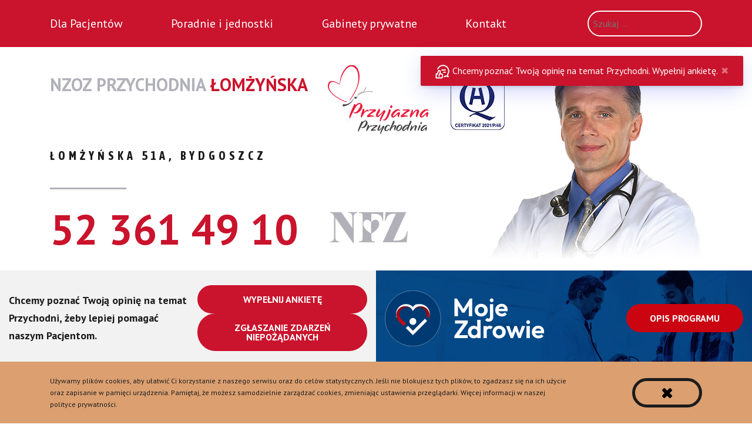

--- FILE ---
content_type: text/html; charset=UTF-8
request_url: https://lomzynska.com.pl/poradnie-i-jednostki/laboratorium/cennik-2-6/
body_size: 6971
content:
<!DOCTYPE html>
<html class="no-js" lang="en" prefix="og: http://ogp.me/ns#">
<head>
  <!-- Global site tag (gtag.js) - Google Analytics -->
  <script async src="https://www.googletagmanager.com/gtag/js?id=UA-3339723-18"></script>
  <script>
    window.dataLayer = window.dataLayer || [];
    function gtag(){dataLayer.push(arguments);}
    gtag('js', new Date());
    gtag('config', 'UA-3339723-18');
  </script>
  <meta charset="UTF-8" />
  <title>
          cennik 2 - NZOZ Przychodnia Łomżyńska w Bydgoszczy
      </title>
  <link rel="stylesheet" property="stylesheet" href="https://lomzynska.com.pl/wp-content/themes/lomzynska2018/dist/styles/main-9f2033d1cc.css" type="text/css">
  <meta name="viewport" content="width=device-width, initial-scale=1">
  <script>document.querySelector('html').classList.remove('no-js');</script>
<link rel="pingback" href="https://lomzynska.com.pl/xmlrpc.php" />
  <meta name='robots' content='index, follow, max-image-preview:large, max-snippet:-1, max-video-preview:-1' />

	<!-- This site is optimized with the Yoast SEO plugin v23.3 - https://yoast.com/wordpress/plugins/seo/ -->
	<title>cennik 2 - NZOZ Przychodnia Łomżyńska w Bydgoszczy</title>
	<link rel="canonical" href="https://lomzynska.com.pl/poradnie-i-jednostki/laboratorium/cennik-2-6/" />
	<meta property="og:locale" content="pl_PL" />
	<meta property="og:type" content="article" />
	<meta property="og:title" content="cennik 2 - NZOZ Przychodnia Łomżyńska w Bydgoszczy" />
	<meta property="og:url" content="https://lomzynska.com.pl/poradnie-i-jednostki/laboratorium/cennik-2-6/" />
	<meta property="og:site_name" content="NZOZ Przychodnia Łomżyńska w Bydgoszczy" />
	<meta property="og:image" content="https://lomzynska.com.pl/poradnie-i-jednostki/laboratorium/cennik-2-6" />
	<meta property="og:image:width" content="1700" />
	<meta property="og:image:height" content="2338" />
	<meta property="og:image:type" content="image/jpeg" />
	<meta name="twitter:card" content="summary_large_image" />
	<script type="application/ld+json" class="yoast-schema-graph">{"@context":"https://schema.org","@graph":[{"@type":"WebPage","@id":"https://lomzynska.com.pl/poradnie-i-jednostki/laboratorium/cennik-2-6/","url":"https://lomzynska.com.pl/poradnie-i-jednostki/laboratorium/cennik-2-6/","name":"cennik 2 - NZOZ Przychodnia Łomżyńska w Bydgoszczy","isPartOf":{"@id":"https://lomzynska.com.pl/#website"},"primaryImageOfPage":{"@id":"https://lomzynska.com.pl/poradnie-i-jednostki/laboratorium/cennik-2-6/#primaryimage"},"image":{"@id":"https://lomzynska.com.pl/poradnie-i-jednostki/laboratorium/cennik-2-6/#primaryimage"},"thumbnailUrl":"https://lomzynska.com.pl/wp-content/uploads/cennik-24.jpg","datePublished":"2013-02-22T11:26:56+00:00","dateModified":"2013-02-22T11:26:56+00:00","breadcrumb":{"@id":"https://lomzynska.com.pl/poradnie-i-jednostki/laboratorium/cennik-2-6/#breadcrumb"},"inLanguage":"pl-PL","potentialAction":[{"@type":"ReadAction","target":["https://lomzynska.com.pl/poradnie-i-jednostki/laboratorium/cennik-2-6/"]}]},{"@type":"ImageObject","inLanguage":"pl-PL","@id":"https://lomzynska.com.pl/poradnie-i-jednostki/laboratorium/cennik-2-6/#primaryimage","url":"https://lomzynska.com.pl/wp-content/uploads/cennik-24.jpg","contentUrl":"https://lomzynska.com.pl/wp-content/uploads/cennik-24.jpg","width":"1700","height":"2338"},{"@type":"BreadcrumbList","@id":"https://lomzynska.com.pl/poradnie-i-jednostki/laboratorium/cennik-2-6/#breadcrumb","itemListElement":[{"@type":"ListItem","position":1,"name":"Strona główna","item":"https://lomzynska.com.pl/"},{"@type":"ListItem","position":2,"name":"Poradnie i jednostki","item":"https://lomzynska.com.pl/poradnie-i-jednostki/"},{"@type":"ListItem","position":3,"name":"Punkt Pobrań","item":"https://lomzynska.com.pl/poradnie-i-jednostki/laboratorium/"},{"@type":"ListItem","position":4,"name":"cennik 2"}]},{"@type":"WebSite","@id":"https://lomzynska.com.pl/#website","url":"https://lomzynska.com.pl/","name":"NZOZ Przychodnia Łomżyńska w Bydgoszczy","description":"Kolejna witryna oparta na WordPressie","potentialAction":[{"@type":"SearchAction","target":{"@type":"EntryPoint","urlTemplate":"https://lomzynska.com.pl/?s={search_term_string}"},"query-input":"required name=search_term_string"}],"inLanguage":"pl-PL"}]}</script>
	<!-- / Yoast SEO plugin. -->


<link rel='dns-prefetch' href='//cdn.jsdelivr.net' />
<link rel='stylesheet' id='wp-block-library-css' href='https://lomzynska.com.pl/wp-includes/css/dist/block-library/style.min.css' type='text/css' media='all' />
<style id='classic-theme-styles-inline-css' type='text/css'>
/*! This file is auto-generated */
.wp-block-button__link{color:#fff;background-color:#32373c;border-radius:9999px;box-shadow:none;text-decoration:none;padding:calc(.667em + 2px) calc(1.333em + 2px);font-size:1.125em}.wp-block-file__button{background:#32373c;color:#fff;text-decoration:none}
</style>
<style id='global-styles-inline-css' type='text/css'>
body{--wp--preset--color--black: #000000;--wp--preset--color--cyan-bluish-gray: #abb8c3;--wp--preset--color--white: #ffffff;--wp--preset--color--pale-pink: #f78da7;--wp--preset--color--vivid-red: #cf2e2e;--wp--preset--color--luminous-vivid-orange: #ff6900;--wp--preset--color--luminous-vivid-amber: #fcb900;--wp--preset--color--light-green-cyan: #7bdcb5;--wp--preset--color--vivid-green-cyan: #00d084;--wp--preset--color--pale-cyan-blue: #8ed1fc;--wp--preset--color--vivid-cyan-blue: #0693e3;--wp--preset--color--vivid-purple: #9b51e0;--wp--preset--gradient--vivid-cyan-blue-to-vivid-purple: linear-gradient(135deg,rgba(6,147,227,1) 0%,rgb(155,81,224) 100%);--wp--preset--gradient--light-green-cyan-to-vivid-green-cyan: linear-gradient(135deg,rgb(122,220,180) 0%,rgb(0,208,130) 100%);--wp--preset--gradient--luminous-vivid-amber-to-luminous-vivid-orange: linear-gradient(135deg,rgba(252,185,0,1) 0%,rgba(255,105,0,1) 100%);--wp--preset--gradient--luminous-vivid-orange-to-vivid-red: linear-gradient(135deg,rgba(255,105,0,1) 0%,rgb(207,46,46) 100%);--wp--preset--gradient--very-light-gray-to-cyan-bluish-gray: linear-gradient(135deg,rgb(238,238,238) 0%,rgb(169,184,195) 100%);--wp--preset--gradient--cool-to-warm-spectrum: linear-gradient(135deg,rgb(74,234,220) 0%,rgb(151,120,209) 20%,rgb(207,42,186) 40%,rgb(238,44,130) 60%,rgb(251,105,98) 80%,rgb(254,248,76) 100%);--wp--preset--gradient--blush-light-purple: linear-gradient(135deg,rgb(255,206,236) 0%,rgb(152,150,240) 100%);--wp--preset--gradient--blush-bordeaux: linear-gradient(135deg,rgb(254,205,165) 0%,rgb(254,45,45) 50%,rgb(107,0,62) 100%);--wp--preset--gradient--luminous-dusk: linear-gradient(135deg,rgb(255,203,112) 0%,rgb(199,81,192) 50%,rgb(65,88,208) 100%);--wp--preset--gradient--pale-ocean: linear-gradient(135deg,rgb(255,245,203) 0%,rgb(182,227,212) 50%,rgb(51,167,181) 100%);--wp--preset--gradient--electric-grass: linear-gradient(135deg,rgb(202,248,128) 0%,rgb(113,206,126) 100%);--wp--preset--gradient--midnight: linear-gradient(135deg,rgb(2,3,129) 0%,rgb(40,116,252) 100%);--wp--preset--font-size--small: 13px;--wp--preset--font-size--medium: 20px;--wp--preset--font-size--large: 36px;--wp--preset--font-size--x-large: 42px;--wp--preset--spacing--20: 0.44rem;--wp--preset--spacing--30: 0.67rem;--wp--preset--spacing--40: 1rem;--wp--preset--spacing--50: 1.5rem;--wp--preset--spacing--60: 2.25rem;--wp--preset--spacing--70: 3.38rem;--wp--preset--spacing--80: 5.06rem;--wp--preset--shadow--natural: 6px 6px 9px rgba(0, 0, 0, 0.2);--wp--preset--shadow--deep: 12px 12px 50px rgba(0, 0, 0, 0.4);--wp--preset--shadow--sharp: 6px 6px 0px rgba(0, 0, 0, 0.2);--wp--preset--shadow--outlined: 6px 6px 0px -3px rgba(255, 255, 255, 1), 6px 6px rgba(0, 0, 0, 1);--wp--preset--shadow--crisp: 6px 6px 0px rgba(0, 0, 0, 1);}:where(.is-layout-flex){gap: 0.5em;}:where(.is-layout-grid){gap: 0.5em;}body .is-layout-flex{display: flex;}body .is-layout-flex{flex-wrap: wrap;align-items: center;}body .is-layout-flex > *{margin: 0;}body .is-layout-grid{display: grid;}body .is-layout-grid > *{margin: 0;}:where(.wp-block-columns.is-layout-flex){gap: 2em;}:where(.wp-block-columns.is-layout-grid){gap: 2em;}:where(.wp-block-post-template.is-layout-flex){gap: 1.25em;}:where(.wp-block-post-template.is-layout-grid){gap: 1.25em;}.has-black-color{color: var(--wp--preset--color--black) !important;}.has-cyan-bluish-gray-color{color: var(--wp--preset--color--cyan-bluish-gray) !important;}.has-white-color{color: var(--wp--preset--color--white) !important;}.has-pale-pink-color{color: var(--wp--preset--color--pale-pink) !important;}.has-vivid-red-color{color: var(--wp--preset--color--vivid-red) !important;}.has-luminous-vivid-orange-color{color: var(--wp--preset--color--luminous-vivid-orange) !important;}.has-luminous-vivid-amber-color{color: var(--wp--preset--color--luminous-vivid-amber) !important;}.has-light-green-cyan-color{color: var(--wp--preset--color--light-green-cyan) !important;}.has-vivid-green-cyan-color{color: var(--wp--preset--color--vivid-green-cyan) !important;}.has-pale-cyan-blue-color{color: var(--wp--preset--color--pale-cyan-blue) !important;}.has-vivid-cyan-blue-color{color: var(--wp--preset--color--vivid-cyan-blue) !important;}.has-vivid-purple-color{color: var(--wp--preset--color--vivid-purple) !important;}.has-black-background-color{background-color: var(--wp--preset--color--black) !important;}.has-cyan-bluish-gray-background-color{background-color: var(--wp--preset--color--cyan-bluish-gray) !important;}.has-white-background-color{background-color: var(--wp--preset--color--white) !important;}.has-pale-pink-background-color{background-color: var(--wp--preset--color--pale-pink) !important;}.has-vivid-red-background-color{background-color: var(--wp--preset--color--vivid-red) !important;}.has-luminous-vivid-orange-background-color{background-color: var(--wp--preset--color--luminous-vivid-orange) !important;}.has-luminous-vivid-amber-background-color{background-color: var(--wp--preset--color--luminous-vivid-amber) !important;}.has-light-green-cyan-background-color{background-color: var(--wp--preset--color--light-green-cyan) !important;}.has-vivid-green-cyan-background-color{background-color: var(--wp--preset--color--vivid-green-cyan) !important;}.has-pale-cyan-blue-background-color{background-color: var(--wp--preset--color--pale-cyan-blue) !important;}.has-vivid-cyan-blue-background-color{background-color: var(--wp--preset--color--vivid-cyan-blue) !important;}.has-vivid-purple-background-color{background-color: var(--wp--preset--color--vivid-purple) !important;}.has-black-border-color{border-color: var(--wp--preset--color--black) !important;}.has-cyan-bluish-gray-border-color{border-color: var(--wp--preset--color--cyan-bluish-gray) !important;}.has-white-border-color{border-color: var(--wp--preset--color--white) !important;}.has-pale-pink-border-color{border-color: var(--wp--preset--color--pale-pink) !important;}.has-vivid-red-border-color{border-color: var(--wp--preset--color--vivid-red) !important;}.has-luminous-vivid-orange-border-color{border-color: var(--wp--preset--color--luminous-vivid-orange) !important;}.has-luminous-vivid-amber-border-color{border-color: var(--wp--preset--color--luminous-vivid-amber) !important;}.has-light-green-cyan-border-color{border-color: var(--wp--preset--color--light-green-cyan) !important;}.has-vivid-green-cyan-border-color{border-color: var(--wp--preset--color--vivid-green-cyan) !important;}.has-pale-cyan-blue-border-color{border-color: var(--wp--preset--color--pale-cyan-blue) !important;}.has-vivid-cyan-blue-border-color{border-color: var(--wp--preset--color--vivid-cyan-blue) !important;}.has-vivid-purple-border-color{border-color: var(--wp--preset--color--vivid-purple) !important;}.has-vivid-cyan-blue-to-vivid-purple-gradient-background{background: var(--wp--preset--gradient--vivid-cyan-blue-to-vivid-purple) !important;}.has-light-green-cyan-to-vivid-green-cyan-gradient-background{background: var(--wp--preset--gradient--light-green-cyan-to-vivid-green-cyan) !important;}.has-luminous-vivid-amber-to-luminous-vivid-orange-gradient-background{background: var(--wp--preset--gradient--luminous-vivid-amber-to-luminous-vivid-orange) !important;}.has-luminous-vivid-orange-to-vivid-red-gradient-background{background: var(--wp--preset--gradient--luminous-vivid-orange-to-vivid-red) !important;}.has-very-light-gray-to-cyan-bluish-gray-gradient-background{background: var(--wp--preset--gradient--very-light-gray-to-cyan-bluish-gray) !important;}.has-cool-to-warm-spectrum-gradient-background{background: var(--wp--preset--gradient--cool-to-warm-spectrum) !important;}.has-blush-light-purple-gradient-background{background: var(--wp--preset--gradient--blush-light-purple) !important;}.has-blush-bordeaux-gradient-background{background: var(--wp--preset--gradient--blush-bordeaux) !important;}.has-luminous-dusk-gradient-background{background: var(--wp--preset--gradient--luminous-dusk) !important;}.has-pale-ocean-gradient-background{background: var(--wp--preset--gradient--pale-ocean) !important;}.has-electric-grass-gradient-background{background: var(--wp--preset--gradient--electric-grass) !important;}.has-midnight-gradient-background{background: var(--wp--preset--gradient--midnight) !important;}.has-small-font-size{font-size: var(--wp--preset--font-size--small) !important;}.has-medium-font-size{font-size: var(--wp--preset--font-size--medium) !important;}.has-large-font-size{font-size: var(--wp--preset--font-size--large) !important;}.has-x-large-font-size{font-size: var(--wp--preset--font-size--x-large) !important;}
.wp-block-navigation a:where(:not(.wp-element-button)){color: inherit;}
:where(.wp-block-post-template.is-layout-flex){gap: 1.25em;}:where(.wp-block-post-template.is-layout-grid){gap: 1.25em;}
:where(.wp-block-columns.is-layout-flex){gap: 2em;}:where(.wp-block-columns.is-layout-grid){gap: 2em;}
.wp-block-pullquote{font-size: 1.5em;line-height: 1.6;}
</style>
<link rel='stylesheet' id='contact-form-7-css' href='https://lomzynska.com.pl/wp-content/plugins/contact-form-7/includes/css/styles.css?ver=5.9.8' type='text/css' media='all' />
<link rel='stylesheet' id='toastify-css-css' href='https://cdn.jsdelivr.net/npm/toastify-js/src/toastify.min.css?ver=1.0.0' type='text/css' media='' />
<link rel='stylesheet' id='cf7cf-style-css' href='https://lomzynska.com.pl/wp-content/plugins/cf7-conditional-fields/style.css?ver=2.4.15' type='text/css' media='all' />
<script type="text/javascript" src="https://lomzynska.com.pl/wp-includes/js/jquery/jquery.min.js?ver=3.7.1" id="jquery-core-js"></script>
<script type="text/javascript" src="https://lomzynska.com.pl/wp-includes/js/jquery/jquery-migrate.min.js?ver=3.4.1" id="jquery-migrate-js"></script>
<link rel="https://api.w.org/" href="https://lomzynska.com.pl/wp-json/" /><link rel="alternate" type="application/json" href="https://lomzynska.com.pl/wp-json/wp/v2/media/3210" /><link rel="EditURI" type="application/rsd+xml" title="RSD" href="https://lomzynska.com.pl/xmlrpc.php?rsd" />
<link rel='shortlink' href='https://lomzynska.com.pl/?p=3210' />
<link rel="alternate" type="application/json+oembed" href="https://lomzynska.com.pl/wp-json/oembed/1.0/embed?url=https%3A%2F%2Flomzynska.com.pl%2Fporadnie-i-jednostki%2Flaboratorium%2Fcennik-2-6%2F" />
<link rel="alternate" type="text/xml+oembed" href="https://lomzynska.com.pl/wp-json/oembed/1.0/embed?url=https%3A%2F%2Flomzynska.com.pl%2Fporadnie-i-jednostki%2Flaboratorium%2Fcennik-2-6%2F&#038;format=xml" />
<script>document.documentElement.className += " js";</script>
		<style type="text/css" id="wp-custom-css">
			#frm_radio_16-13-0,
#frm_radio_16-13-1 {
	position: relative;
	top: -5px;
}
.c-cta-bar .o-btn-group {
	display: flex;
	flex-direction: column;
	gap: 15px 0;
}

.c-cta-bar .o-btn-group {
	display: flex;
	flex-direction: column;
	gap: 15px 0;
}
@media screen and (min-width: 992px) {
	.c-cta-bar__cta {max-width: 50%;}
}
.c-plus40 {
	background-image: url(https://lomzynska.com.pl/wp-content/themes/lomzynska2018/dist/assets/images/mojezdrowie.jpg);
	background-size: cover;
	background-position: center 25%;
	background-color: #064280;
}
.c-plus40 img {
	max-height: 95px;
}
.c-plus40 .c-btn {
	background-color: #ca0511;
}
.toastify:hover {
	text-decoration: underline;
}		</style>
		
    </head>

<body class="attachment attachment-template-default attachmentid-3210 attachment-jpeg">
  <div class="u-fill--red">
  <div class="container" id="js-navigation">
    <div class="row">
      <div class="col-12 p-relative@md">
        <div class="l-nav">
                      <nav class="l-nav__menu">
    <ul class="c-main-nav">
              <li class=" menu-item menu-item-type-post_type menu-item-object-page menu-item-4865 menu-item-has-children c-main-nav__item">
          <a href="https://lomzynska.com.pl/dla-pacjentow/" class="c-main-nav__link js-nav">Dla Pacjentów</a>
                      <ul class="c-main-nav__dropdown">
                              <li class=" menu-item menu-item-type-post_type menu-item-object-page menu-item-4886 c-main-nav__subitem">
                  <a href="https://lomzynska.com.pl/dla-pacjentow/rejestracja/" class="c-main-nav__sublink">Rejestracja</a>
                </li>
                              <li class=" menu-item menu-item-type-post_type menu-item-object-page menu-item-4883 c-main-nav__subitem">
                  <a href="https://lomzynska.com.pl/dla-pacjentow/niezbednik-pacjenta/" class="c-main-nav__sublink">Niezbędnik pacjenta</a>
                </li>
                              <li class=" menu-item menu-item-type-post_type menu-item-object-page menu-item-4890 c-main-nav__subitem">
                  <a href="https://lomzynska.com.pl/dla-pacjentow/jak-sie-zapisac-deklaracje/" class="c-main-nav__sublink">Jak się zapisać – deklaracje i druki</a>
                </li>
                              <li class=" menu-item menu-item-type-post_type menu-item-object-page menu-item-4884 c-main-nav__subitem">
                  <a href="https://lomzynska.com.pl/dla-pacjentow/pacjenci-niezadeklarowani/" class="c-main-nav__sublink">Pacjenci niezadeklarowani</a>
                </li>
                              <li class=" menu-item menu-item-type-post_type menu-item-object-page menu-item-4871 c-main-nav__subitem">
                  <a href="https://lomzynska.com.pl/dla-pacjentow/badania-profilaktyczne/" class="c-main-nav__sublink">Badania profilaktyczne</a>
                </li>
                              <li class=" menu-item menu-item-type-post_type menu-item-object-page menu-item-4882 c-main-nav__subitem">
                  <a href="https://lomzynska.com.pl/dla-pacjentow/szczepienia-i-szczepionki/" class="c-main-nav__sublink">Szczepienia i szczepionki</a>
                </li>
                              <li class=" menu-item menu-item-type-post_type menu-item-object-page menu-item-4872 c-main-nav__subitem">
                  <a href="https://lomzynska.com.pl/dla-pacjentow/poradnik-rodzica/" class="c-main-nav__sublink">Poradnik Rodzica</a>
                </li>
                              <li class=" menu-item menu-item-type-post_type menu-item-object-page menu-item-4885 c-main-nav__subitem">
                  <a href="https://lomzynska.com.pl/dla-pacjentow/pomoc-medyczna-po-godzinach/" class="c-main-nav__sublink">Pomoc medyczna po godzinach &#8211; Nocna i świąteczna opieka zdrowotna</a>
                </li>
                              <li class=" menu-item menu-item-type-post_type menu-item-object-page menu-item-4887 c-main-nav__subitem">
                  <a href="https://lomzynska.com.pl/dla-pacjentow/wizyty-domowe/" class="c-main-nav__sublink">Wizyty domowe</a>
                </li>
                              <li class=" menu-item menu-item-type-post_type menu-item-object-page menu-item-4888 c-main-nav__subitem">
                  <a href="https://lomzynska.com.pl/dla-pacjentow/opieka-nad-osobami-przewlekle-chorymi/" class="c-main-nav__sublink">Opieka nad osobami przewlekle chorymi</a>
                </li>
                              <li class=" menu-item menu-item-type-post_type menu-item-object-page menu-item-4892 c-main-nav__subitem">
                  <a href="https://lomzynska.com.pl/dla-pacjentow/sprzet-medyczny/" class="c-main-nav__sublink">Zaopatrzenie w wyroby medyczne</a>
                </li>
                              <li class=" menu-item menu-item-type-post_type menu-item-object-page menu-item-4891 c-main-nav__subitem">
                  <a href="https://lomzynska.com.pl/dla-pacjentow/transport-medyczny/" class="c-main-nav__sublink">Transport medyczny</a>
                </li>
                              <li class=" menu-item menu-item-type-post_type menu-item-object-page menu-item-4929 c-main-nav__subitem">
                  <a href="https://lomzynska.com.pl/dla-pacjentow/poradnie-specjalistyczne-nfz-terenie-bydgoszczy/" class="c-main-nav__sublink">Poradnie Specjalistyczne na NFZ na terenie Bydgoszczy</a>
                </li>
                          </ul>
                  </li>
              <li class=" menu-item menu-item-type-post_type menu-item-object-page menu-item-4867 menu-item-has-children c-main-nav__item">
          <a href="https://lomzynska.com.pl/poradnie-i-jednostki/" class="c-main-nav__link js-nav">Poradnie i jednostki</a>
                      <ul class="c-main-nav__dropdown">
                              <li class=" menu-item menu-item-type-post_type menu-item-object-page menu-item-4873 c-main-nav__subitem">
                  <a href="https://lomzynska.com.pl/poradnie-i-jednostki/poradnia-ogolna/" class="c-main-nav__sublink">Poradnia ogólna</a>
                </li>
                              <li class=" menu-item menu-item-type-post_type menu-item-object-page menu-item-4874 c-main-nav__subitem">
                  <a href="https://lomzynska.com.pl/poradnie-i-jednostki/poradnia-dzieci-chorych/" class="c-main-nav__sublink">Poradnia Ogólna dla Dzieci</a>
                </li>
                              <li class=" menu-item menu-item-type-post_type menu-item-object-page menu-item-4879 c-main-nav__subitem">
                  <a href="https://lomzynska.com.pl/poradnie-i-jednostki/poradnia-dzieci-zdrowych/" class="c-main-nav__sublink">Punkt Szczepień i Profilaktyki</a>
                </li>
                              <li class=" menu-item menu-item-type-post_type menu-item-object-page menu-item-4900 c-main-nav__subitem">
                  <a href="https://lomzynska.com.pl/poradnie-i-jednostki/poradnia-5/" class="c-main-nav__sublink">Poradnie specjalistyczne na NFZ w naszej przychodni</a>
                </li>
                              <li class=" menu-item menu-item-type-post_type menu-item-object-page menu-item-4894 c-main-nav__subitem">
                  <a href="https://lomzynska.com.pl/poradnie-i-jednostki/gabinet-zabiegowy/" class="c-main-nav__sublink">Gabinet zabiegowy</a>
                </li>
                              <li class=" menu-item menu-item-type-post_type menu-item-object-page menu-item-4895 c-main-nav__subitem">
                  <a href="https://lomzynska.com.pl/poradnie-i-jednostki/laboratorium/" class="c-main-nav__sublink">Punkt Pobrań</a>
                </li>
                              <li class=" menu-item menu-item-type-post_type menu-item-object-page menu-item-4880 c-main-nav__subitem">
                  <a href="https://lomzynska.com.pl/poradnie-i-jednostki/pielegniarka-srodowiskowa/" class="c-main-nav__sublink">Pielęgniarka środowiskowa</a>
                </li>
                              <li class=" menu-item menu-item-type-post_type menu-item-object-page menu-item-4881 c-main-nav__subitem">
                  <a href="https://lomzynska.com.pl/poradnie-i-jednostki/polozna-srodowiskowo-rodzinna/" class="c-main-nav__sublink">Położna środowiskowo-rodzinna</a>
                </li>
                          </ul>
                  </li>
              <li class=" menu-item menu-item-type-post_type menu-item-object-page menu-item-4866 menu-item-has-children c-main-nav__item">
          <a href="https://lomzynska.com.pl/poradnie-i-jednostki/gabinety-prywatne/" class="c-main-nav__link js-nav">Gabinety prywatne</a>
                      <ul class="c-main-nav__dropdown">
                              <li class=" menu-item menu-item-type-post_type menu-item-object-page menu-item-4903 c-main-nav__subitem">
                  <a href="https://lomzynska.com.pl/poradnie-i-jednostki/gabinety-prywatne/gabinet-2/" class="c-main-nav__sublink">Gabinet dermatologiczno – wenerologiczny</a>
                </li>
                              <li class=" menu-item menu-item-type-post_type menu-item-object-page menu-item-4898 c-main-nav__subitem">
                  <a href="https://lomzynska.com.pl/poradnie-i-jednostki/gabinety-prywatne/gabinet-reumatologiczny/" class="c-main-nav__sublink">Gabinet reumatologiczny</a>
                </li>
                              <li class=" menu-item menu-item-type-post_type menu-item-object-page menu-item-4877 c-main-nav__subitem">
                  <a href="https://lomzynska.com.pl/poradnie-i-jednostki/gabinety-prywatne/poradnia-4/" class="c-main-nav__sublink">Otorynolaryngologiczny, audiologiczny i foniatryczny</a>
                </li>
                              <li class=" menu-item menu-item-type-post_type menu-item-object-page menu-item-4897 c-main-nav__subitem">
                  <a href="https://lomzynska.com.pl/poradnie-i-jednostki/gabinety-prywatne/poradnia-17/" class="c-main-nav__sublink">Gabinet urologiczny</a>
                </li>
                              <li class=" menu-item menu-item-type-post_type menu-item-object-page menu-item-4878 c-main-nav__subitem">
                  <a href="https://lomzynska.com.pl/poradnie-i-jednostki/gabinety-prywatne/gabinet-ortopedyczny-2/" class="c-main-nav__sublink">Gabinet ortopedyczny</a>
                </li>
                              <li class=" menu-item menu-item-type-post_type menu-item-object-page menu-item-4899 c-main-nav__subitem">
                  <a href="https://lomzynska.com.pl/poradnie-i-jednostki/gabinety-prywatne/gabinet-kardiologiczny/" class="c-main-nav__sublink">Gabinet kardiologiczny</a>
                </li>
                              <li class=" menu-item menu-item-type-post_type menu-item-object-page menu-item-4901 c-main-nav__subitem">
                  <a href="https://lomzynska.com.pl/poradnie-i-jednostki/gabinety-prywatne/gabinet-dietetyka/" class="c-main-nav__sublink">Gabinet dietetyka</a>
                </li>
                              <li class=" menu-item menu-item-type-post_type menu-item-object-page menu-item-4896 c-main-nav__subitem">
                  <a href="https://lomzynska.com.pl/poradnie-i-jednostki/gabinety-prywatne/poradnie-i-jednostkigabinety-prywatnegabinet-podologiczny-2/" class="c-main-nav__sublink">Gabinet podologiczny</a>
                </li>
                          </ul>
                  </li>
              <li class=" menu-item menu-item-type-post_type menu-item-object-page menu-item-4868 menu-item-has-children c-main-nav__item">
          <a href="https://lomzynska.com.pl/kontakt/" class="c-main-nav__link js-nav">Kontakt</a>
                      <ul class="c-main-nav__dropdown">
                              <li class=" menu-item menu-item-type-post_type menu-item-object-page menu-item-4906 c-main-nav__subitem">
                  <a href="https://lomzynska.com.pl/kontakt/" class="c-main-nav__sublink">Kontakt</a>
                </li>
                              <li class=" menu-item menu-item-type-post_type menu-item-object-page menu-item-5458 c-main-nav__subitem">
                  <a href="https://lomzynska.com.pl/kontakt/telefony-sluzbowe/" class="c-main-nav__sublink">Telefony służbowe</a>
                </li>
                              <li class=" menu-item menu-item-type-post_type menu-item-object-page menu-item-4869 c-main-nav__subitem">
                  <a href="https://lomzynska.com.pl/kontakt/dojazd/" class="c-main-nav__sublink">Dojazd</a>
                </li>
                              <li class=" menu-item menu-item-type-post_type menu-item-object-page menu-item-4870 c-main-nav__subitem">
                  <a href="https://lomzynska.com.pl/kontakt/dane-nzoz/" class="c-main-nav__sublink">Dane NZOZ Przychodni Łomżyńska</a>
                </li>
                          </ul>
                  </li>
          </ul>
  </nav>
          <form role="search" method="get" class="c-search-form l-nav__search" action="https://lomzynska.com.pl">
  <input type="search" class="search-field c-search-form__input o-form__input o-form__input--white" placeholder="Szukaj &hellip;" value="" name="s" />
</form>
        </div>
      </div>
    </div>
  </div>
</div>

      <div class="container">
  <div class="row">
    <div class="col-12">
      <header class="c-header c-header--innerpage">
        <h1 class="c-header__name">
          <a href="https://lomzynska.com.pl">            <span class="type--gray">NZOZ Przychodnia</span> <span class="type--red">Łomżyńska</span>
          </a>        </h1>
                <img class="c-header__image c-header__image--small" src="https://lomzynska.com.pl/wp-content/uploads/2025/02/misc_lekarz-mini-2025.jpg" alt="Recepty online, wyniki online, rejestracja online">
        <h2 class="c-header__address">Łomżyńska 51a, bydgoszcz</h2>
        <h3 class="c-header__tel">52 361 49 10</h3>
              </header>
    </div>
  </div>
</div>

<div class="c-cta-bar">

  <div class="container-fluid">
    <div class="row">
      <div class="col-12 col-xl-6 c-cta-bar__layout">
        <div class="c-cta-bar__cta">
          Chcemy poznać Twoją opinię na temat Przychodni, żeby lepiej pomagać naszym Pacjentom.
        </div>
        <div class="o-btn-group">
          <a target="_blank" rel="nofollow" href="https://www.cmj.org.pl/apoz/lomzynska" class="c-cta-bar__btn c-btn c-btn--primary c-btn--md">
            Wypełnij ankietę
          </a>
          <a target="_blank" rel="nofollow" href="https://progmedica-lomzynska.wolterskluwer.pl/419/f/5f6dc2c4-f406-4092-a084-99911875b195/" class="c-cta-bar__btn c-btn c-btn--primary c-btn--md">
            Zgłaszanie zdarzeń niepożądanych
          </a>  
        </div>
      </div>
      <div class="col-12 col-xl-6 c-cta-bar__layout u-horizontal-justify u-vertical-center c-plus40">
        <img src="https://lomzynska.com.pl/wp-content/themes/lomzynska2018/dist/assets/images/mojezdrowie_logotyp.svg" alt="">
        <div class="c-cta-bar__btn-group">
          <a target="_blank" rel="nofollow" href="https://pacjent.gov.pl/program-moje-zdrowie" class="c-cta-bar__btn c-btn c-btn--dark-blue c-btn--md">
            Opis programu
          </a>
                  </div>
      </div>
    </div>
  </div>

</div>
  
  <div class="u-fill--sidebar">
  <div class="container">
    <div class="row">

      <div class="col-md-3 col-12 u-pt--half u-pb@md">
              </div>
      <div class="col-md-7 offset-md-2 col-12">
        <article id="post-3210" class="c-post c-post__content">
          <h1 class="c-post__title">cennik 2</h1>
          <p class="c-breadcrumbs">
  <!-- Breadcrumb NavXT 7.3.1 -->
<span class="breadcrumbs__item"><a title="Go to NZOZ Przychodnia Łomżyńska w Bydgoszczy." href="https://lomzynska.com.pl" class="c-breadcrumbs__link">NZOZ Przychodnia Łomżyńska w Bydgoszczy</a></span> &gt; <span class="breadcrumbs__item"><a title="Go to Poradnie i jednostki." href="https://lomzynska.com.pl/poradnie-i-jednostki/" class="c-breadcrumbs__link">Poradnie i jednostki</a></span> &gt; <span class="breadcrumbs__item"><a title="Go to Punkt Pobrań." href="https://lomzynska.com.pl/poradnie-i-jednostki/laboratorium/" class="c-breadcrumbs__link">Punkt Pobrań</a></span> &gt; <span property="itemListElement" typeof="ListItem"><span property="name">cennik 2</span><meta property="position" content="4"></span>
</p>
                      <p class="attachment"><a href='https://lomzynska.com.pl/wp-content/uploads/cennik-24.jpg'><img loading="lazy" decoding="async" width="218" height="300" src="https://lomzynska.com.pl/wp-content/uploads/cennik-24-218x300.jpg" class="attachment-medium size-medium" alt="" srcset="https://lomzynska.com.pl/wp-content/uploads/cennik-24-218x300.jpg 218w, https://lomzynska.com.pl/wp-content/uploads/cennik-24-744x1024.jpg 744w, https://lomzynska.com.pl/wp-content/uploads/cennik-24.jpg 1700w" sizes="(max-width: 218px) 100vw, 218px" /></a></p>

                  </article>
      </div>
    </div>  </div></div>
      <footer class="c-ftr u-fill--gray">
  <div class="container">
    <div class="row">
      <div class="col-md-6 col-12 u-flex-bottom">
        <p class="c-ftr__copyright">&copy; Przychodnia Łomżyńska <span class="c-ftr__year">2026</span></p>
      </div>

      <div class="col-md-6 col-12 text-md-right">
                <ul class="c-ftr-nav">
                    <li class="c-ftr-nav__item">
            <a href="https://lomzynska.com.pl/" class="c-ftr-nav__link">Strona główna</a>
          </li>
                    <li class="c-ftr-nav__item">
            <a href="https://lomzynska.com.pl/kontakt/" class="c-ftr-nav__link">Kontakt</a>
          </li>
                    <li class="c-ftr-nav__item">
            <a href="https://lomzynska.com.pl/kontakt/dane-nzoz/" class="c-ftr-nav__link">Dane NZOZ Przychodni Łomżyńska</a>
          </li>
                    <li class="c-ftr-nav__item">
            <a href="https://lomzynska.com.pl/mapa-strony/" class="c-ftr-nav__link">Mapa strony</a>
          </li>
                    <li class="c-ftr-nav__item">
            <a href="https://lomzynska.com.pl/informacja-o-przetwarzaniu-danych-rodo/" class="c-ftr-nav__link">Informacja o przetwarzaniu danych (RODO)</a>
          </li>
                    <li class="c-ftr-nav__item">
            <a href="https://lomzynska.com.pl/monitoring-rodo/" class="c-ftr-nav__link">Monitoring (RODO)</a>
          </li>
                    <li class="c-ftr-nav__item">
            <a href="https://lomzynska.com.pl/dzialania-antydyskryminacyjne/" class="c-ftr-nav__link">Działania antydyskryminacyjne</a>
          </li>
                    <li class="c-ftr-nav__item">
            <a href="https://lomzynska.com.pl/polityka-prywatnosci/" class="c-ftr-nav__link">Polityka prywatności</a>
          </li>
                    <li class="c-ftr-nav__item">
            <a href="https://lomzynska.com.pl/polityka-cookies/" class="c-ftr-nav__link">Polityka cookies</a>
          </li>
                    <li class="c-ftr-nav__item">
            <a href="https://lomzynska.com.pl/regulamin-przeprowadzania-telekonsulacji-w-nzoz-przychodnia-lomzynska/" class="c-ftr-nav__link">Regulamin udzielania teleporad</a>
          </li>
                    <li class="c-ftr-nav__item">
            <a href="https://lomzynska.com.pl/wp-content/uploads/2025/03/standardy_ochrony_maloletnich_wersja_pelna.pdf" class="c-ftr-nav__link">Standardy Ochrony Małoletnich</a>
          </li>
                  </ul>
        
        <a href="https://netwizards.com.pl/"><img src="https://lomzynska.com.pl/wp-content/themes/lomzynska2018/dist/assets/images/logo_netwizards.svg" alt="netwizards | strony internetowe"></a>
      </div>
    </div>  </div></footer>
  
  <div class="c-cookie-alert">
  <div class="container">
    <div class="row">
      <div class="col-12 d-flex@md align-items-md-center">
        <p class="c-cookie-alert__content">Używamy plików cookies, aby ułatwić Ci korzystanie z naszego serwisu oraz do celów statystycznych. Jeśli nie blokujesz tych plików, to zgadzasz się na ich użycie oraz zapisanie w pamięci urządzenia. Pamiętaj, że możesz samodzielnie zarządzać cookies, zmieniając ustawienia przeglądarki. Więcej informacji w naszej <a href="/polityka-cookies/">polityce prywatności</a>.</p>
        <button class="c-cookie-alert__button o-btn o-btn--primary"></button>
      </div>
    </div>
  </div>
</div>

  <script type="text/javascript" src="https://lomzynska.com.pl/wp-includes/js/dist/vendor/wp-polyfill-inert.min.js?ver=3.1.2" id="wp-polyfill-inert-js"></script>
<script type="text/javascript" src="https://lomzynska.com.pl/wp-includes/js/dist/vendor/regenerator-runtime.min.js?ver=0.14.0" id="regenerator-runtime-js"></script>
<script type="text/javascript" src="https://lomzynska.com.pl/wp-includes/js/dist/vendor/wp-polyfill.min.js?ver=3.15.0" id="wp-polyfill-js"></script>
<script type="text/javascript" src="https://lomzynska.com.pl/wp-includes/js/dist/hooks.min.js?ver=2810c76e705dd1a53b18" id="wp-hooks-js"></script>
<script type="text/javascript" src="https://lomzynska.com.pl/wp-includes/js/dist/i18n.min.js?ver=5e580eb46a90c2b997e6" id="wp-i18n-js"></script>
<script type="text/javascript" id="wp-i18n-js-after">
/* <![CDATA[ */
wp.i18n.setLocaleData( { 'text direction\u0004ltr': [ 'ltr' ] } );
/* ]]> */
</script>
<script type="text/javascript" src="https://lomzynska.com.pl/wp-content/plugins/contact-form-7/includes/swv/js/index.js?ver=5.9.8" id="swv-js"></script>
<script type="text/javascript" id="contact-form-7-js-extra">
/* <![CDATA[ */
var wpcf7 = {"api":{"root":"https:\/\/lomzynska.com.pl\/wp-json\/","namespace":"contact-form-7\/v1"}};
/* ]]> */
</script>
<script type="text/javascript" src="https://lomzynska.com.pl/wp-content/plugins/contact-form-7/includes/js/index.js?ver=5.9.8" id="contact-form-7-js"></script>
<script type="text/javascript" src="https://cdn.jsdelivr.net/npm/toastify-js?ver=1.0.0" id="toastify-js-js"></script>
<script type="text/javascript" src="https://lomzynska.com.pl/wp-content/themes/lomzynska2018/main.js?ver=1.0.0" id="scripts-main-js"></script>
<script type="text/javascript" id="wpcf7cf-scripts-js-extra">
/* <![CDATA[ */
var wpcf7cf_global_settings = {"ajaxurl":"https:\/\/lomzynska.com.pl\/wp-admin\/admin-ajax.php"};
/* ]]> */
</script>
<script type="text/javascript" src="https://lomzynska.com.pl/wp-content/plugins/cf7-conditional-fields/js/scripts.js?ver=2.4.15" id="wpcf7cf-scripts-js"></script>
<script type="text/javascript" src="https://www.google.com/recaptcha/api.js?render=6LdVi-EUAAAAAMhT7SA6VBnSUDdsb0NUEi0K7R2p&amp;ver=3.0" id="google-recaptcha-js"></script>
<script type="text/javascript" id="wpcf7-recaptcha-js-extra">
/* <![CDATA[ */
var wpcf7_recaptcha = {"sitekey":"6LdVi-EUAAAAAMhT7SA6VBnSUDdsb0NUEi0K7R2p","actions":{"homepage":"homepage","contactform":"contactform"}};
/* ]]> */
</script>
<script type="text/javascript" src="https://lomzynska.com.pl/wp-content/plugins/contact-form-7/modules/recaptcha/index.js?ver=5.9.8" id="wpcf7-recaptcha-js"></script>

  <script src="https://lomzynska.com.pl/wp-content/themes/lomzynska2018/dist/scripts/bundle-c3a806c7a1.js" async></script>
</body>
</html>


--- FILE ---
content_type: text/html; charset=utf-8
request_url: https://www.google.com/recaptcha/api2/anchor?ar=1&k=6LdVi-EUAAAAAMhT7SA6VBnSUDdsb0NUEi0K7R2p&co=aHR0cHM6Ly9sb216eW5za2EuY29tLnBsOjQ0Mw..&hl=en&v=7gg7H51Q-naNfhmCP3_R47ho&size=invisible&anchor-ms=20000&execute-ms=30000&cb=1673xwsbo1v1
body_size: 48337
content:
<!DOCTYPE HTML><html dir="ltr" lang="en"><head><meta http-equiv="Content-Type" content="text/html; charset=UTF-8">
<meta http-equiv="X-UA-Compatible" content="IE=edge">
<title>reCAPTCHA</title>
<style type="text/css">
/* cyrillic-ext */
@font-face {
  font-family: 'Roboto';
  font-style: normal;
  font-weight: 400;
  font-stretch: 100%;
  src: url(//fonts.gstatic.com/s/roboto/v48/KFO7CnqEu92Fr1ME7kSn66aGLdTylUAMa3GUBHMdazTgWw.woff2) format('woff2');
  unicode-range: U+0460-052F, U+1C80-1C8A, U+20B4, U+2DE0-2DFF, U+A640-A69F, U+FE2E-FE2F;
}
/* cyrillic */
@font-face {
  font-family: 'Roboto';
  font-style: normal;
  font-weight: 400;
  font-stretch: 100%;
  src: url(//fonts.gstatic.com/s/roboto/v48/KFO7CnqEu92Fr1ME7kSn66aGLdTylUAMa3iUBHMdazTgWw.woff2) format('woff2');
  unicode-range: U+0301, U+0400-045F, U+0490-0491, U+04B0-04B1, U+2116;
}
/* greek-ext */
@font-face {
  font-family: 'Roboto';
  font-style: normal;
  font-weight: 400;
  font-stretch: 100%;
  src: url(//fonts.gstatic.com/s/roboto/v48/KFO7CnqEu92Fr1ME7kSn66aGLdTylUAMa3CUBHMdazTgWw.woff2) format('woff2');
  unicode-range: U+1F00-1FFF;
}
/* greek */
@font-face {
  font-family: 'Roboto';
  font-style: normal;
  font-weight: 400;
  font-stretch: 100%;
  src: url(//fonts.gstatic.com/s/roboto/v48/KFO7CnqEu92Fr1ME7kSn66aGLdTylUAMa3-UBHMdazTgWw.woff2) format('woff2');
  unicode-range: U+0370-0377, U+037A-037F, U+0384-038A, U+038C, U+038E-03A1, U+03A3-03FF;
}
/* math */
@font-face {
  font-family: 'Roboto';
  font-style: normal;
  font-weight: 400;
  font-stretch: 100%;
  src: url(//fonts.gstatic.com/s/roboto/v48/KFO7CnqEu92Fr1ME7kSn66aGLdTylUAMawCUBHMdazTgWw.woff2) format('woff2');
  unicode-range: U+0302-0303, U+0305, U+0307-0308, U+0310, U+0312, U+0315, U+031A, U+0326-0327, U+032C, U+032F-0330, U+0332-0333, U+0338, U+033A, U+0346, U+034D, U+0391-03A1, U+03A3-03A9, U+03B1-03C9, U+03D1, U+03D5-03D6, U+03F0-03F1, U+03F4-03F5, U+2016-2017, U+2034-2038, U+203C, U+2040, U+2043, U+2047, U+2050, U+2057, U+205F, U+2070-2071, U+2074-208E, U+2090-209C, U+20D0-20DC, U+20E1, U+20E5-20EF, U+2100-2112, U+2114-2115, U+2117-2121, U+2123-214F, U+2190, U+2192, U+2194-21AE, U+21B0-21E5, U+21F1-21F2, U+21F4-2211, U+2213-2214, U+2216-22FF, U+2308-230B, U+2310, U+2319, U+231C-2321, U+2336-237A, U+237C, U+2395, U+239B-23B7, U+23D0, U+23DC-23E1, U+2474-2475, U+25AF, U+25B3, U+25B7, U+25BD, U+25C1, U+25CA, U+25CC, U+25FB, U+266D-266F, U+27C0-27FF, U+2900-2AFF, U+2B0E-2B11, U+2B30-2B4C, U+2BFE, U+3030, U+FF5B, U+FF5D, U+1D400-1D7FF, U+1EE00-1EEFF;
}
/* symbols */
@font-face {
  font-family: 'Roboto';
  font-style: normal;
  font-weight: 400;
  font-stretch: 100%;
  src: url(//fonts.gstatic.com/s/roboto/v48/KFO7CnqEu92Fr1ME7kSn66aGLdTylUAMaxKUBHMdazTgWw.woff2) format('woff2');
  unicode-range: U+0001-000C, U+000E-001F, U+007F-009F, U+20DD-20E0, U+20E2-20E4, U+2150-218F, U+2190, U+2192, U+2194-2199, U+21AF, U+21E6-21F0, U+21F3, U+2218-2219, U+2299, U+22C4-22C6, U+2300-243F, U+2440-244A, U+2460-24FF, U+25A0-27BF, U+2800-28FF, U+2921-2922, U+2981, U+29BF, U+29EB, U+2B00-2BFF, U+4DC0-4DFF, U+FFF9-FFFB, U+10140-1018E, U+10190-1019C, U+101A0, U+101D0-101FD, U+102E0-102FB, U+10E60-10E7E, U+1D2C0-1D2D3, U+1D2E0-1D37F, U+1F000-1F0FF, U+1F100-1F1AD, U+1F1E6-1F1FF, U+1F30D-1F30F, U+1F315, U+1F31C, U+1F31E, U+1F320-1F32C, U+1F336, U+1F378, U+1F37D, U+1F382, U+1F393-1F39F, U+1F3A7-1F3A8, U+1F3AC-1F3AF, U+1F3C2, U+1F3C4-1F3C6, U+1F3CA-1F3CE, U+1F3D4-1F3E0, U+1F3ED, U+1F3F1-1F3F3, U+1F3F5-1F3F7, U+1F408, U+1F415, U+1F41F, U+1F426, U+1F43F, U+1F441-1F442, U+1F444, U+1F446-1F449, U+1F44C-1F44E, U+1F453, U+1F46A, U+1F47D, U+1F4A3, U+1F4B0, U+1F4B3, U+1F4B9, U+1F4BB, U+1F4BF, U+1F4C8-1F4CB, U+1F4D6, U+1F4DA, U+1F4DF, U+1F4E3-1F4E6, U+1F4EA-1F4ED, U+1F4F7, U+1F4F9-1F4FB, U+1F4FD-1F4FE, U+1F503, U+1F507-1F50B, U+1F50D, U+1F512-1F513, U+1F53E-1F54A, U+1F54F-1F5FA, U+1F610, U+1F650-1F67F, U+1F687, U+1F68D, U+1F691, U+1F694, U+1F698, U+1F6AD, U+1F6B2, U+1F6B9-1F6BA, U+1F6BC, U+1F6C6-1F6CF, U+1F6D3-1F6D7, U+1F6E0-1F6EA, U+1F6F0-1F6F3, U+1F6F7-1F6FC, U+1F700-1F7FF, U+1F800-1F80B, U+1F810-1F847, U+1F850-1F859, U+1F860-1F887, U+1F890-1F8AD, U+1F8B0-1F8BB, U+1F8C0-1F8C1, U+1F900-1F90B, U+1F93B, U+1F946, U+1F984, U+1F996, U+1F9E9, U+1FA00-1FA6F, U+1FA70-1FA7C, U+1FA80-1FA89, U+1FA8F-1FAC6, U+1FACE-1FADC, U+1FADF-1FAE9, U+1FAF0-1FAF8, U+1FB00-1FBFF;
}
/* vietnamese */
@font-face {
  font-family: 'Roboto';
  font-style: normal;
  font-weight: 400;
  font-stretch: 100%;
  src: url(//fonts.gstatic.com/s/roboto/v48/KFO7CnqEu92Fr1ME7kSn66aGLdTylUAMa3OUBHMdazTgWw.woff2) format('woff2');
  unicode-range: U+0102-0103, U+0110-0111, U+0128-0129, U+0168-0169, U+01A0-01A1, U+01AF-01B0, U+0300-0301, U+0303-0304, U+0308-0309, U+0323, U+0329, U+1EA0-1EF9, U+20AB;
}
/* latin-ext */
@font-face {
  font-family: 'Roboto';
  font-style: normal;
  font-weight: 400;
  font-stretch: 100%;
  src: url(//fonts.gstatic.com/s/roboto/v48/KFO7CnqEu92Fr1ME7kSn66aGLdTylUAMa3KUBHMdazTgWw.woff2) format('woff2');
  unicode-range: U+0100-02BA, U+02BD-02C5, U+02C7-02CC, U+02CE-02D7, U+02DD-02FF, U+0304, U+0308, U+0329, U+1D00-1DBF, U+1E00-1E9F, U+1EF2-1EFF, U+2020, U+20A0-20AB, U+20AD-20C0, U+2113, U+2C60-2C7F, U+A720-A7FF;
}
/* latin */
@font-face {
  font-family: 'Roboto';
  font-style: normal;
  font-weight: 400;
  font-stretch: 100%;
  src: url(//fonts.gstatic.com/s/roboto/v48/KFO7CnqEu92Fr1ME7kSn66aGLdTylUAMa3yUBHMdazQ.woff2) format('woff2');
  unicode-range: U+0000-00FF, U+0131, U+0152-0153, U+02BB-02BC, U+02C6, U+02DA, U+02DC, U+0304, U+0308, U+0329, U+2000-206F, U+20AC, U+2122, U+2191, U+2193, U+2212, U+2215, U+FEFF, U+FFFD;
}
/* cyrillic-ext */
@font-face {
  font-family: 'Roboto';
  font-style: normal;
  font-weight: 500;
  font-stretch: 100%;
  src: url(//fonts.gstatic.com/s/roboto/v48/KFO7CnqEu92Fr1ME7kSn66aGLdTylUAMa3GUBHMdazTgWw.woff2) format('woff2');
  unicode-range: U+0460-052F, U+1C80-1C8A, U+20B4, U+2DE0-2DFF, U+A640-A69F, U+FE2E-FE2F;
}
/* cyrillic */
@font-face {
  font-family: 'Roboto';
  font-style: normal;
  font-weight: 500;
  font-stretch: 100%;
  src: url(//fonts.gstatic.com/s/roboto/v48/KFO7CnqEu92Fr1ME7kSn66aGLdTylUAMa3iUBHMdazTgWw.woff2) format('woff2');
  unicode-range: U+0301, U+0400-045F, U+0490-0491, U+04B0-04B1, U+2116;
}
/* greek-ext */
@font-face {
  font-family: 'Roboto';
  font-style: normal;
  font-weight: 500;
  font-stretch: 100%;
  src: url(//fonts.gstatic.com/s/roboto/v48/KFO7CnqEu92Fr1ME7kSn66aGLdTylUAMa3CUBHMdazTgWw.woff2) format('woff2');
  unicode-range: U+1F00-1FFF;
}
/* greek */
@font-face {
  font-family: 'Roboto';
  font-style: normal;
  font-weight: 500;
  font-stretch: 100%;
  src: url(//fonts.gstatic.com/s/roboto/v48/KFO7CnqEu92Fr1ME7kSn66aGLdTylUAMa3-UBHMdazTgWw.woff2) format('woff2');
  unicode-range: U+0370-0377, U+037A-037F, U+0384-038A, U+038C, U+038E-03A1, U+03A3-03FF;
}
/* math */
@font-face {
  font-family: 'Roboto';
  font-style: normal;
  font-weight: 500;
  font-stretch: 100%;
  src: url(//fonts.gstatic.com/s/roboto/v48/KFO7CnqEu92Fr1ME7kSn66aGLdTylUAMawCUBHMdazTgWw.woff2) format('woff2');
  unicode-range: U+0302-0303, U+0305, U+0307-0308, U+0310, U+0312, U+0315, U+031A, U+0326-0327, U+032C, U+032F-0330, U+0332-0333, U+0338, U+033A, U+0346, U+034D, U+0391-03A1, U+03A3-03A9, U+03B1-03C9, U+03D1, U+03D5-03D6, U+03F0-03F1, U+03F4-03F5, U+2016-2017, U+2034-2038, U+203C, U+2040, U+2043, U+2047, U+2050, U+2057, U+205F, U+2070-2071, U+2074-208E, U+2090-209C, U+20D0-20DC, U+20E1, U+20E5-20EF, U+2100-2112, U+2114-2115, U+2117-2121, U+2123-214F, U+2190, U+2192, U+2194-21AE, U+21B0-21E5, U+21F1-21F2, U+21F4-2211, U+2213-2214, U+2216-22FF, U+2308-230B, U+2310, U+2319, U+231C-2321, U+2336-237A, U+237C, U+2395, U+239B-23B7, U+23D0, U+23DC-23E1, U+2474-2475, U+25AF, U+25B3, U+25B7, U+25BD, U+25C1, U+25CA, U+25CC, U+25FB, U+266D-266F, U+27C0-27FF, U+2900-2AFF, U+2B0E-2B11, U+2B30-2B4C, U+2BFE, U+3030, U+FF5B, U+FF5D, U+1D400-1D7FF, U+1EE00-1EEFF;
}
/* symbols */
@font-face {
  font-family: 'Roboto';
  font-style: normal;
  font-weight: 500;
  font-stretch: 100%;
  src: url(//fonts.gstatic.com/s/roboto/v48/KFO7CnqEu92Fr1ME7kSn66aGLdTylUAMaxKUBHMdazTgWw.woff2) format('woff2');
  unicode-range: U+0001-000C, U+000E-001F, U+007F-009F, U+20DD-20E0, U+20E2-20E4, U+2150-218F, U+2190, U+2192, U+2194-2199, U+21AF, U+21E6-21F0, U+21F3, U+2218-2219, U+2299, U+22C4-22C6, U+2300-243F, U+2440-244A, U+2460-24FF, U+25A0-27BF, U+2800-28FF, U+2921-2922, U+2981, U+29BF, U+29EB, U+2B00-2BFF, U+4DC0-4DFF, U+FFF9-FFFB, U+10140-1018E, U+10190-1019C, U+101A0, U+101D0-101FD, U+102E0-102FB, U+10E60-10E7E, U+1D2C0-1D2D3, U+1D2E0-1D37F, U+1F000-1F0FF, U+1F100-1F1AD, U+1F1E6-1F1FF, U+1F30D-1F30F, U+1F315, U+1F31C, U+1F31E, U+1F320-1F32C, U+1F336, U+1F378, U+1F37D, U+1F382, U+1F393-1F39F, U+1F3A7-1F3A8, U+1F3AC-1F3AF, U+1F3C2, U+1F3C4-1F3C6, U+1F3CA-1F3CE, U+1F3D4-1F3E0, U+1F3ED, U+1F3F1-1F3F3, U+1F3F5-1F3F7, U+1F408, U+1F415, U+1F41F, U+1F426, U+1F43F, U+1F441-1F442, U+1F444, U+1F446-1F449, U+1F44C-1F44E, U+1F453, U+1F46A, U+1F47D, U+1F4A3, U+1F4B0, U+1F4B3, U+1F4B9, U+1F4BB, U+1F4BF, U+1F4C8-1F4CB, U+1F4D6, U+1F4DA, U+1F4DF, U+1F4E3-1F4E6, U+1F4EA-1F4ED, U+1F4F7, U+1F4F9-1F4FB, U+1F4FD-1F4FE, U+1F503, U+1F507-1F50B, U+1F50D, U+1F512-1F513, U+1F53E-1F54A, U+1F54F-1F5FA, U+1F610, U+1F650-1F67F, U+1F687, U+1F68D, U+1F691, U+1F694, U+1F698, U+1F6AD, U+1F6B2, U+1F6B9-1F6BA, U+1F6BC, U+1F6C6-1F6CF, U+1F6D3-1F6D7, U+1F6E0-1F6EA, U+1F6F0-1F6F3, U+1F6F7-1F6FC, U+1F700-1F7FF, U+1F800-1F80B, U+1F810-1F847, U+1F850-1F859, U+1F860-1F887, U+1F890-1F8AD, U+1F8B0-1F8BB, U+1F8C0-1F8C1, U+1F900-1F90B, U+1F93B, U+1F946, U+1F984, U+1F996, U+1F9E9, U+1FA00-1FA6F, U+1FA70-1FA7C, U+1FA80-1FA89, U+1FA8F-1FAC6, U+1FACE-1FADC, U+1FADF-1FAE9, U+1FAF0-1FAF8, U+1FB00-1FBFF;
}
/* vietnamese */
@font-face {
  font-family: 'Roboto';
  font-style: normal;
  font-weight: 500;
  font-stretch: 100%;
  src: url(//fonts.gstatic.com/s/roboto/v48/KFO7CnqEu92Fr1ME7kSn66aGLdTylUAMa3OUBHMdazTgWw.woff2) format('woff2');
  unicode-range: U+0102-0103, U+0110-0111, U+0128-0129, U+0168-0169, U+01A0-01A1, U+01AF-01B0, U+0300-0301, U+0303-0304, U+0308-0309, U+0323, U+0329, U+1EA0-1EF9, U+20AB;
}
/* latin-ext */
@font-face {
  font-family: 'Roboto';
  font-style: normal;
  font-weight: 500;
  font-stretch: 100%;
  src: url(//fonts.gstatic.com/s/roboto/v48/KFO7CnqEu92Fr1ME7kSn66aGLdTylUAMa3KUBHMdazTgWw.woff2) format('woff2');
  unicode-range: U+0100-02BA, U+02BD-02C5, U+02C7-02CC, U+02CE-02D7, U+02DD-02FF, U+0304, U+0308, U+0329, U+1D00-1DBF, U+1E00-1E9F, U+1EF2-1EFF, U+2020, U+20A0-20AB, U+20AD-20C0, U+2113, U+2C60-2C7F, U+A720-A7FF;
}
/* latin */
@font-face {
  font-family: 'Roboto';
  font-style: normal;
  font-weight: 500;
  font-stretch: 100%;
  src: url(//fonts.gstatic.com/s/roboto/v48/KFO7CnqEu92Fr1ME7kSn66aGLdTylUAMa3yUBHMdazQ.woff2) format('woff2');
  unicode-range: U+0000-00FF, U+0131, U+0152-0153, U+02BB-02BC, U+02C6, U+02DA, U+02DC, U+0304, U+0308, U+0329, U+2000-206F, U+20AC, U+2122, U+2191, U+2193, U+2212, U+2215, U+FEFF, U+FFFD;
}
/* cyrillic-ext */
@font-face {
  font-family: 'Roboto';
  font-style: normal;
  font-weight: 900;
  font-stretch: 100%;
  src: url(//fonts.gstatic.com/s/roboto/v48/KFO7CnqEu92Fr1ME7kSn66aGLdTylUAMa3GUBHMdazTgWw.woff2) format('woff2');
  unicode-range: U+0460-052F, U+1C80-1C8A, U+20B4, U+2DE0-2DFF, U+A640-A69F, U+FE2E-FE2F;
}
/* cyrillic */
@font-face {
  font-family: 'Roboto';
  font-style: normal;
  font-weight: 900;
  font-stretch: 100%;
  src: url(//fonts.gstatic.com/s/roboto/v48/KFO7CnqEu92Fr1ME7kSn66aGLdTylUAMa3iUBHMdazTgWw.woff2) format('woff2');
  unicode-range: U+0301, U+0400-045F, U+0490-0491, U+04B0-04B1, U+2116;
}
/* greek-ext */
@font-face {
  font-family: 'Roboto';
  font-style: normal;
  font-weight: 900;
  font-stretch: 100%;
  src: url(//fonts.gstatic.com/s/roboto/v48/KFO7CnqEu92Fr1ME7kSn66aGLdTylUAMa3CUBHMdazTgWw.woff2) format('woff2');
  unicode-range: U+1F00-1FFF;
}
/* greek */
@font-face {
  font-family: 'Roboto';
  font-style: normal;
  font-weight: 900;
  font-stretch: 100%;
  src: url(//fonts.gstatic.com/s/roboto/v48/KFO7CnqEu92Fr1ME7kSn66aGLdTylUAMa3-UBHMdazTgWw.woff2) format('woff2');
  unicode-range: U+0370-0377, U+037A-037F, U+0384-038A, U+038C, U+038E-03A1, U+03A3-03FF;
}
/* math */
@font-face {
  font-family: 'Roboto';
  font-style: normal;
  font-weight: 900;
  font-stretch: 100%;
  src: url(//fonts.gstatic.com/s/roboto/v48/KFO7CnqEu92Fr1ME7kSn66aGLdTylUAMawCUBHMdazTgWw.woff2) format('woff2');
  unicode-range: U+0302-0303, U+0305, U+0307-0308, U+0310, U+0312, U+0315, U+031A, U+0326-0327, U+032C, U+032F-0330, U+0332-0333, U+0338, U+033A, U+0346, U+034D, U+0391-03A1, U+03A3-03A9, U+03B1-03C9, U+03D1, U+03D5-03D6, U+03F0-03F1, U+03F4-03F5, U+2016-2017, U+2034-2038, U+203C, U+2040, U+2043, U+2047, U+2050, U+2057, U+205F, U+2070-2071, U+2074-208E, U+2090-209C, U+20D0-20DC, U+20E1, U+20E5-20EF, U+2100-2112, U+2114-2115, U+2117-2121, U+2123-214F, U+2190, U+2192, U+2194-21AE, U+21B0-21E5, U+21F1-21F2, U+21F4-2211, U+2213-2214, U+2216-22FF, U+2308-230B, U+2310, U+2319, U+231C-2321, U+2336-237A, U+237C, U+2395, U+239B-23B7, U+23D0, U+23DC-23E1, U+2474-2475, U+25AF, U+25B3, U+25B7, U+25BD, U+25C1, U+25CA, U+25CC, U+25FB, U+266D-266F, U+27C0-27FF, U+2900-2AFF, U+2B0E-2B11, U+2B30-2B4C, U+2BFE, U+3030, U+FF5B, U+FF5D, U+1D400-1D7FF, U+1EE00-1EEFF;
}
/* symbols */
@font-face {
  font-family: 'Roboto';
  font-style: normal;
  font-weight: 900;
  font-stretch: 100%;
  src: url(//fonts.gstatic.com/s/roboto/v48/KFO7CnqEu92Fr1ME7kSn66aGLdTylUAMaxKUBHMdazTgWw.woff2) format('woff2');
  unicode-range: U+0001-000C, U+000E-001F, U+007F-009F, U+20DD-20E0, U+20E2-20E4, U+2150-218F, U+2190, U+2192, U+2194-2199, U+21AF, U+21E6-21F0, U+21F3, U+2218-2219, U+2299, U+22C4-22C6, U+2300-243F, U+2440-244A, U+2460-24FF, U+25A0-27BF, U+2800-28FF, U+2921-2922, U+2981, U+29BF, U+29EB, U+2B00-2BFF, U+4DC0-4DFF, U+FFF9-FFFB, U+10140-1018E, U+10190-1019C, U+101A0, U+101D0-101FD, U+102E0-102FB, U+10E60-10E7E, U+1D2C0-1D2D3, U+1D2E0-1D37F, U+1F000-1F0FF, U+1F100-1F1AD, U+1F1E6-1F1FF, U+1F30D-1F30F, U+1F315, U+1F31C, U+1F31E, U+1F320-1F32C, U+1F336, U+1F378, U+1F37D, U+1F382, U+1F393-1F39F, U+1F3A7-1F3A8, U+1F3AC-1F3AF, U+1F3C2, U+1F3C4-1F3C6, U+1F3CA-1F3CE, U+1F3D4-1F3E0, U+1F3ED, U+1F3F1-1F3F3, U+1F3F5-1F3F7, U+1F408, U+1F415, U+1F41F, U+1F426, U+1F43F, U+1F441-1F442, U+1F444, U+1F446-1F449, U+1F44C-1F44E, U+1F453, U+1F46A, U+1F47D, U+1F4A3, U+1F4B0, U+1F4B3, U+1F4B9, U+1F4BB, U+1F4BF, U+1F4C8-1F4CB, U+1F4D6, U+1F4DA, U+1F4DF, U+1F4E3-1F4E6, U+1F4EA-1F4ED, U+1F4F7, U+1F4F9-1F4FB, U+1F4FD-1F4FE, U+1F503, U+1F507-1F50B, U+1F50D, U+1F512-1F513, U+1F53E-1F54A, U+1F54F-1F5FA, U+1F610, U+1F650-1F67F, U+1F687, U+1F68D, U+1F691, U+1F694, U+1F698, U+1F6AD, U+1F6B2, U+1F6B9-1F6BA, U+1F6BC, U+1F6C6-1F6CF, U+1F6D3-1F6D7, U+1F6E0-1F6EA, U+1F6F0-1F6F3, U+1F6F7-1F6FC, U+1F700-1F7FF, U+1F800-1F80B, U+1F810-1F847, U+1F850-1F859, U+1F860-1F887, U+1F890-1F8AD, U+1F8B0-1F8BB, U+1F8C0-1F8C1, U+1F900-1F90B, U+1F93B, U+1F946, U+1F984, U+1F996, U+1F9E9, U+1FA00-1FA6F, U+1FA70-1FA7C, U+1FA80-1FA89, U+1FA8F-1FAC6, U+1FACE-1FADC, U+1FADF-1FAE9, U+1FAF0-1FAF8, U+1FB00-1FBFF;
}
/* vietnamese */
@font-face {
  font-family: 'Roboto';
  font-style: normal;
  font-weight: 900;
  font-stretch: 100%;
  src: url(//fonts.gstatic.com/s/roboto/v48/KFO7CnqEu92Fr1ME7kSn66aGLdTylUAMa3OUBHMdazTgWw.woff2) format('woff2');
  unicode-range: U+0102-0103, U+0110-0111, U+0128-0129, U+0168-0169, U+01A0-01A1, U+01AF-01B0, U+0300-0301, U+0303-0304, U+0308-0309, U+0323, U+0329, U+1EA0-1EF9, U+20AB;
}
/* latin-ext */
@font-face {
  font-family: 'Roboto';
  font-style: normal;
  font-weight: 900;
  font-stretch: 100%;
  src: url(//fonts.gstatic.com/s/roboto/v48/KFO7CnqEu92Fr1ME7kSn66aGLdTylUAMa3KUBHMdazTgWw.woff2) format('woff2');
  unicode-range: U+0100-02BA, U+02BD-02C5, U+02C7-02CC, U+02CE-02D7, U+02DD-02FF, U+0304, U+0308, U+0329, U+1D00-1DBF, U+1E00-1E9F, U+1EF2-1EFF, U+2020, U+20A0-20AB, U+20AD-20C0, U+2113, U+2C60-2C7F, U+A720-A7FF;
}
/* latin */
@font-face {
  font-family: 'Roboto';
  font-style: normal;
  font-weight: 900;
  font-stretch: 100%;
  src: url(//fonts.gstatic.com/s/roboto/v48/KFO7CnqEu92Fr1ME7kSn66aGLdTylUAMa3yUBHMdazQ.woff2) format('woff2');
  unicode-range: U+0000-00FF, U+0131, U+0152-0153, U+02BB-02BC, U+02C6, U+02DA, U+02DC, U+0304, U+0308, U+0329, U+2000-206F, U+20AC, U+2122, U+2191, U+2193, U+2212, U+2215, U+FEFF, U+FFFD;
}

</style>
<link rel="stylesheet" type="text/css" href="https://www.gstatic.com/recaptcha/releases/7gg7H51Q-naNfhmCP3_R47ho/styles__ltr.css">
<script nonce="AnT8l22vo6YHO5CYSi6_LA" type="text/javascript">window['__recaptcha_api'] = 'https://www.google.com/recaptcha/api2/';</script>
<script type="text/javascript" src="https://www.gstatic.com/recaptcha/releases/7gg7H51Q-naNfhmCP3_R47ho/recaptcha__en.js" nonce="AnT8l22vo6YHO5CYSi6_LA">
      
    </script></head>
<body><div id="rc-anchor-alert" class="rc-anchor-alert"></div>
<input type="hidden" id="recaptcha-token" value="[base64]">
<script type="text/javascript" nonce="AnT8l22vo6YHO5CYSi6_LA">
      recaptcha.anchor.Main.init("[\x22ainput\x22,[\x22bgdata\x22,\x22\x22,\[base64]/[base64]/[base64]/[base64]/cjw8ejpyPj4+eil9Y2F0Y2gobCl7dGhyb3cgbDt9fSxIPWZ1bmN0aW9uKHcsdCx6KXtpZih3PT0xOTR8fHc9PTIwOCl0LnZbd10/dC52W3ddLmNvbmNhdCh6KTp0LnZbd109b2Yoeix0KTtlbHNle2lmKHQuYkImJnchPTMxNylyZXR1cm47dz09NjZ8fHc9PTEyMnx8dz09NDcwfHx3PT00NHx8dz09NDE2fHx3PT0zOTd8fHc9PTQyMXx8dz09Njh8fHc9PTcwfHx3PT0xODQ/[base64]/[base64]/[base64]/bmV3IGRbVl0oSlswXSk6cD09Mj9uZXcgZFtWXShKWzBdLEpbMV0pOnA9PTM/bmV3IGRbVl0oSlswXSxKWzFdLEpbMl0pOnA9PTQ/[base64]/[base64]/[base64]/[base64]\x22,\[base64]\x22,\[base64]/DqcOFwrbCtcKKCTzDq2jDgcONDMO8w61Yb0UHfwXDq35Fwq/Dm1NEbMOjwqnCh8OOXhUlwrIowrrDgTrDqEs9wo8ZZsOGMB9Cw47DilDCtx1cc0LCnQxhd8KWLMOXwqLDm1McwpheWcOrw5PDp8KjC8KOw7DDhsKpw4hFw6EtRcKAwr/DtsKzMxlpVsOvcMOINcO9wqZ4ZWdBwpkDw4cofgMSLyTDk295AcKgQG8JRHk/[base64]/DiMOkIcOuPcOywrdQX39/[base64]/Z8OyOcKOJ8OiaHvCuCNNw6JYw5vCisKqVxpqXMK/wqAWEUXDpkjCnjjDuwZQMiDCuQ0vW8KDE8KzTXPCmMKnwoHCrEfDocOiw4dOajprwrVow7DCq1ZRw6zDo3IVcQHDhsKbIgZWw4ZVwokCw5fCjyxtwrDDnsKbJRIVPw5Gw7UOwpfDoQANc8OoXBs5w73Cs8OETcOLNF/Cv8OLCMKowqPDtsOKKDNAdmYUw4bCrzQTwpTCosOMwqTCh8OeETLDiH1Pdm4Vw7TDusOsWhtGwpPCgcKiX2AwTsK0AD9sw4EjwpJUEcOgw6hFwq/CkkLCscO7H8ONIHw4KW0lY8Obw6wxSMOrw6I0wo4dU3MDwqvDhFdswr/DhWTCoMK7M8KJwqNZVcKEQ8O/fcOHwoTDsllEwrnCh8Ofw5QJw67DlcKEw6zDtXXCgcOVw4EWEm3DqcO4czxWUcK6w7kQw5ESLTZtwrERwplmfmvDohEGYsKlI8ODZcKxwrcHw7gnwr3DuUxoZXjDt3w/w4x3CH5OI8OQw57Dmh8hUknCi2rClsOnEMOrw5PDs8O8aRAJCB5Jfg7ClV3ChW3DszEBw71xw6BJwpxOexc1D8KfWwFlwrNhTw/Co8KRJ1DCsMOEFcK9QcOYwpLDvcK5w5Rgw4NmwokYXsOAXMOiw6vDhMOEwr8KGsKrw6lvwo3CicOYCcOewo0dwp44cl9UGiULwovCgcKlU8KNw4gBw5DDosK2FcO7w6LCpQ3DiALDkS8WwrcwLMOFwqXDl8Kew4XDpkDDv3gQK8KfSy1yw7/CvMKaSsO6w6pPwqdRwoHDn1PDosOfN8OJcwZvwoBPw6kiZUg0wpxRw6PDhTIUw4heV8KRwpXCksO2w402QcOPEghLwoJ2asKLw5fClBrDmFJ+A0NPw6c9wpfDusO4w7/[base64]/Cp8OFwoEnChE9RwvCmsOVwo3DjsKHw5bCqATDksO1w4LCmXxlwprDu8OewrHDtcKFVFfCm8Kqw5tewrxgwrzCgsKmw6xPw5ovOgMWScOpIH/CsTzCnsOoDsOtH8Knw4fDkcODLMO1w6JFBcOvDRzCrj0Vw58OXcOqfsO1aVU3wr4WHsKMEGDDqMKtKBTDhcK9P8KiTXTCqQJDIBjDgj/CokIbJcO2VU9Dw7HDqVbCmcOFwqYqw6xDwqTDoMOsw6p3QkrDisOgwoTDg0nDisKFQMKtw53Dv3/CuEfDusOHw5PDnhhCM8K3Dh3CjyPDtsOpw7rCtTwoV2HCrlfDnsOMJMKQw5rDnArCrFDCmC5Ww7zCnsKab0bCgBYRZT7DpsOpesK6IE/DjwfCiMKIZcKmMMOKw7LDm38Qw6DDg8KbOysyw7bDrCzDk09pwoViwoDDnWlJEwzCgjbCtD8YAVTDriXDqX7Cty/DtysGNRdtF2jDryMXF0kYw7NkesOvYns/EHvCoktLwq11dsOaTcOWdFpXTcOvwrDCoERuXsKqfsO+R8O3w4oIw4huw7DCr1gKwrV0wqXDhA3CmsKIFnTCoysNw7rCtcO7w6Rpw59Xw4w1McKKwpthw6jDoVzDuXkRWjJBwp/CjMKiS8OUbMO9WcO6w4DChUrCokjCuMKhXV8uVgjDiENOa8OwXkQTHsKbPMOxN1ctQykYCMOmwqUMw6wrw5bDpcOoLcOMwrgfw5zDg3dQw5N7e8KTwosQY2ITw4UtScOnw5gDPcKUwrDDssOLw6YZw78ywp9YXGYDPcOuwqg5BsKZwpvDv8OZw7FcJcO/[base64]/[base64]/dMOCc8OowqpJCFvDhMO5wpvDocKMGcOowrN+w5nCgF3CrTkBMCkjw6vDqsOXw6/DncKOwqc5w5cwScKXFnnCk8K0w6IXwqbCukDCvHAxw6PDnFRFWcKjw5DCpBxWwrceY8Oww5EIMx1EeABlUMK0e3QBR8O3woUZQnMnw696wqLCusKGTsOpw4LDg0jDmsKzPsKIwoM2M8Ktw65HwrMPQ8OLRMOWTW3CiDXDjh/CvcKIfMOewoh8YsKow4MYS8OHB8OXQSjDssKfBiLCoxHDrcKYUCbCgTplwqoCwpTCssO+OCTDn8KTw5pyw57CunDDmB7Cq8KqKS8DUsKlTsKGwqrDqsKhccOveBhVBygaworDsmTCg8Ocw6rDqMK7eMKqLTTDjjFBwpDCg8OGwrfDuMKmPTTCvARtw4/CpsKYw79ucT7CgTUlw6x6w6XDnyh6JcO9QRPDvcKmwodgVzZzacKzwp8Fw43DlcOWwp8kw5vDpSQqw45mL8KoUsO+w4UTwrTDgcOdw5vCilJAKCvDgHtrOsKIwq7CvnwdEMK4NMOswqDCgn1oHi3Ds8KRAQ/CqjgsD8ODw4zDi8KDMBHDjX7CksKqF8KuCGDDr8KYbcOfwpbCoRxQwovDvsO0fMOfPMORwqTCp3cMWTnDuzvChStsw40/w5/Cm8KqJMKFPsOCwrBlJmJXwqjCssK4w5bClsO/wrMGDBhEH8OLNcO3wpBAdhZ6wq9gw5/Dn8OFw5Rtw4DDpwd+wr7CiGk/w7XDscOsPVjDisKtwppzw4LCom/CrFHCisK+w593w47ClwTDnsKowooOUcONd0vDpMKVw7sAPMOHCMKHwoFAwrEHC8OOwoNfw5wCLhfCryZMw7l9YSfCrU5sfCzChBLCtmQiwqMnw4/DuWlDdMO3d8O7NxvCusOPwoTCjlNZwqDDqcOyRsObNMKYdHEFwqzDt8KMMsKVw4s/wosTwrvDvz3ClVMJOFh2ccKxw6UOF8Otw7TDjsKmw5g5bQtMwrjDtSfCssKgXHVkAEHClBfDlRwFOlRQw5/CpHcaUMKWRcKtAjfCl8OOw5bCsA3DksKfLRXDpsKYwqs5wq1LO2ZUUiLCr8KpDcORaX5qE8O9w5UTwpDDuHPDnlgzw47DosOSAcOrCnnDix9Xw4Baw7bDrMKnUADChWZ/TsOxwqjDrMO9YcOOw6jCunXDhRwxWcOSMCdrZsONe8KqwrZdw5dzwrDChcKBw57CpHc8w67Ct35DE8OKwoo2E8KiFVwPXcOOwo/CksOLwonDpXvCnsKzwozDgXXDjWjDhA7DvMKfJG3DhTzCgg7DshZiwrB3wrxnwr7Di2AvwqbCpXN9w57Dky/CpVrCtBrDhsKcw6Jxw4DDgsKKUDjDuXLDuTtcAmTDiMKCwqzDusOYEcKEw7sfwr3DiSIHw6LConV3YsKOw4vCqMKoHMKHwpgbw5/DtcOtdcOGwoDCvhfCscOpE0BnGg14w6DCqhzCjMK1wrZPw4DCj8O/wqLCuMKqwpUdJD9hwqMGwqEvAQcEWcKnEU/CuVNdCcOGwr5Mw4JtwqnCgRvCrsKENnDDn8KtwoI9w60bAMOsw7vDpXlwVsKvwq1YTiPCpBApw5LDtyTDq8ObBsKVV8KGMsOow5MUw5/[base64]/DpsKQw6bCjVHDrsOiecOVwq51JTUMDSZUaiZ/wpbCh8K2d3hDw5PDpzIIwrluaMKtwpvCiMKEwpLDr18cRnkJVgkMHi5Lwr3CgSQtWsK7wpstwqnDhhd6CsO2N8OEAMKTwpXDlMKEBGlsDSXCnVp2FMKIOlXCvwwhwozDqMOddsKYw7zDimvCpcK/woxNwqJ6esKMw7nCj8Kfw69Xw7LDrsKewrvCgwbCuifCrF/CqsK/w63Duj7CpMOcwoPDtcK0KkMZw69Iw5tCYcKDWA3Dk8KQQgDDgMOSAkjCtxnDisKxK8KgTEUJw5DCmkAwwrIiwp0Bw4/[base64]/wqLDo11lwqrCpB3CoG0ywpPCri8VHxHDk1tFwpLDoE/[base64]/HcKqwrZFFD1VwpfDmMKGZj/DrMKSwpcqwpfDoMKLw6HCoEDDpMO0w7FxKsOnV2/[base64]/Cli1LbGN/[base64]/[base64]/IG58w6JqHDgCwq5kYS3DvsOeEykcMWE3w5rCuUNVYMKCwrMQw4bClMOTCAZFw6TDuhhbw7MZMnTCkhFfPMOEwotLwr/[base64]/[base64]/Bwgrb8Kxw6ELOcOaNcOdSyVnw7bDvsKtwpMrLE/CmwjCksKLMzByXMKsPQvCmGfClUhuaRkHw7PCtcKJwobCnGHDmMK2wpB5I8KOwr7CjwLCu8OMXMKlwpxDO8Kawr/Du3XDjjDCl8KTwqPCgRrCs8OuQsOiw5nCpGEwR8Kzwpp+XMOJXy5xWMK3w653wpFHw6DCi0oEwoTDv0tGbFoELcKwGzMeFAbDrl9cdE9SPXQLZSbDggTDvxDChC/CtMKnF0bDiTjDj1JPw5PCgAEnwrEKw6jDu1/DlldDdEPCtW8LwpPCmmXDo8OAemHDu3Ecwrdja3fCtcKYw4t5w7HCijMoAiUXwowzTsOzKX3Cr8Ojw4o5acKWAcKAw4kMwpZowqBmw4bCosKDFBvCmAPCocOOScKfw70/[base64]/DhMOow4cWwoBzw5XCpW8Lw6Fnw6NuU8K0wqXCu8OCMcKvwp7ClhHDocKgwpfCpcOrdHHCpsOuw4ccwodZw4s/w74zw6/DqRPCu8OZw4fDpsKBw6LCgsOhw7tQw7rClyfDsS1FwoPDsXLDnsOmNVxJclbCo27Cnk1RDFEHwp/Ck8Kdwq7CqcKcIsO7XzIMw6Mkw6xSw4XCrsKOw79dSsOlcXpmaMOHw4dsw5U9UFxtw6obVcOOw50FwrDCocKBw6MxworDgsOff8OBIMKaGMKWw5/[base64]/DpRfCgy9awpYAw6djOjsPwq/[base64]/wonCoSNWZcKqI8OAwptWFsO1VgENRiHCjVgCwpvDo8O9w49swpg8NVpjJGXCmVbDoMK0w6Ula2FcwqnDgBzDr1BZRgUfaMO+wpNOLhJ0AcKdw7LDg8OFXcKtw7NnEmcHD8Ovw5F0HMK1wq3Dr8KPNsOvanNmw7PDi2TDg8O2LD/CqsOUVnYNw5nDmWPDpRnDrGUkwrBuwoM0w4prwqfDuDLCgzHDqSx3w7siw4Q8w5PCkcOOwqPDgMONNE/CvsOVfTpcw51Lwr44w5ENw7JWMigCwpLDvMOlw7PDjsKvwqdiZ2pTwo5AIFbCkMOjwqPCi8KOwr4Kw7sTXApoCzguWFJNw7BdwpfCn8OAwqnCpg/Dn8KPw6DDnks9w5B2w4Iqw5PDjSzDuMKLw7/CnMKww6LCvzMKTMKhT8Kqw55IYMK2wrjDlcKRO8OgU8K9woHCg388w4BTw6PCh8K3KMOtSGzCrMOCwrZTw5zCh8OOw5PDtSUpw7/[base64]/YiE5IMOpaX96J8OLwrVSw5PCm0nDgh3Ds1kwIF8NbcKMwq7DrcKcTAHDo8KwEcKCFMOzwozDuwkPRX9cwrfDp8OzwpBOw4jDrVPCvSTDr3M5woLCnk/[base64]/DrMK8woTCvhlQOTjDi2bCv8Omw7HDqnjCtC3Cj8OfXmPCsjHCj3TDtmPCk2LDg8Kuwog0UMKiYSrCuF5NIgDDmMKxw7U3wqc0RsO4wpZ+wo/CvMOZw6kwwrfDisKhw4PCtn/[base64]/woPCtMOkw6UHwqYCw6YZw7FywoBrVsOlBsKZVcKMCsK3w7EOP8OgesOuwqXDvAzCk8OYM37Dq8OMw5djwqNOcUcWfR/Dg3lvwpjCusOAVX42woXCsADDqWY9ecKIU21eTh86HsKEenFkEsOHAMOWXF7Do8KMbDvDtMKXwpFPVUnCoMOmwpjDv0zDpUXDg2tow5XCicKGCMOGcsKMcV3DqsO7fcOjwqbDgUjCvwxUwpnChsKTw57DhGPDrC/Do8OzMMK0IFVpF8KTw7LDn8KCw4U0w4fDpMKgd8OGw6oww5wZa3/ClcKrw4kafCx2wr5TNwXClz/[base64]/DgMOsCFbChGYLdsKZwqrDgMOmw6RDUcK3DsK0wqc7w54abwHCisOow7jCgsKTbRYtw680w7jCqsKZSsKKMMOxK8KrIMKKCjw9wqtsQHs8VSPCm0w/w7zCsCMPwoNBFiRWacOaGMKmwpcDIMK0ITEzw6grQsONw6FwbsONw7F/[base64]/DukfCmnvCjgpXwozDscOgw7gjw7kXf8KtN2LDq8KbHsOzwojDhBYBwonDncKeCxUxW8OqCkMTUsOgWEXDm8KPw7HDo3kKGzQdw6zCrMOsw6ZIw6LDq3rCrgBhw5/CvCcVwrUEYmU0P2fClMOsw4jCr8K6wqEqEBnCgR18wq8+JsKnZcKVwqjCsDtSVxvCm2bDl2QUw6Qrw6jDuDkmbWtGM8KFw5RHwpF3wq0Qw6HDoj7CoxLCqsK/wonDjT96QMKowpfDljcjXcOlw4PDjMKUw7XDqzrDoUxCCMOACsKoPcKyw5jDiMOeBAduwrzCqcOGf2oDL8KHYgnCj2ICw5sGAkhgWMKyW1/Dqx7CocOKM8OzZyTCsgwwRcK6U8Kew7LCjwVye8OWw4HCicKsw4nCjT1Jw78jOcKJw5VEM2/DgE5gQnYYw4sQwrMzX8O4DH1GNMK8X3DDr29mYsO+w5d3wqTCi8O4NcOXw77DhcOhwoEzNmjDo8KmworCjFnCkE4wwqVPw6FBw4DDrlHDt8OtFcKOw7w6IsK3dMK9wp9nHcKBw6tuw5jDqcKKwr7CnBXCuHZAcsOcw6EiKB/CvsKZF8K0D8KfUx9DcmHCtcOjCmEXcsKJFMOWw64tKmDDgyAKVDFvwolzw58gHcKXX8OXw6rDhj3Ch3xRZ2jDuh7Cu8K7D8KRPRpZw6gDZxvClxY9wrQ0w4/DuMKvEE3CvX/DtsKETsOPd8Omw70sfMOXKcOwfWbDjBJ2a8OnwqrClSc2w4rDusOUdMKUdcKOAn1zw51zw69RwpIdPA8pYQrCnxXClMKuJnccwpbCn8O9wrHChwhkw6YPwqXDliTDn2UGwqvCssOjM8K6ZsKrw7w3LMKVwrhOw6DClsKkNTgoe8OuDMK/w4zDkl5hw74bwo/CnFnDqmptVMKJw74SwoApMX3Du8OuDhrDu2ZUecKNC2fDp3zCqiXDhgpNZMKNK8KuwqrDs8K7w57DucKlR8KYw5zClU3Di3zDhiN/[base64]/[base64]/DpsOVAkzDqW9NwoTCuMKKwo8XPsOuVwXCjsK0TX/Ctl9PW8KkDMKGwpDDv8K3O8KbLcOHLCdtwoLCrcK8wqXDm8K4IR7DgMOww7xYB8KrwqXDo8Oow7oLEjHCn8KbKixlSwfDtsOdw5PClMKcQlVoUMO4HsOtwr8jwp4nUlTDgcONwrkmwr7ClV/DtEPDr8Kpf8K3fTc7BMO4wq5bwqnDuBLChMOpcsO/RQzDkMKIb8Kgw5gMTTJcKnVrYsOFUCHDrMOjZsOkw7vDlcOrD8OBwqFPwqDCu8Ktw68Sw5ctMMOVKzNUw6hkaMO5w6ZBwqxIwrDChcKkwrzCiUrCtMKzT8OcGHR7MWBOWcOLTMOjw5VCw6/Dr8KUwo7DpsKhw77CoF9udBQ6JAtHRANkw6rCgMKJCcKcYz3CvjvDi8OZwqzDuAvDs8KuwodGDRjDtipKwpdQDsOTw4klwr9BHVTDlsO2LMOow7FgPi0hwpjDtcOsMQnDgcKmw53CnAvDg8KqPiJLwrd0wpo+cMOCw7ZQfF/ChRNlw7cCXMOxeHHDoQvCqjnCvF9FGcKAE8KDbcOLL8OZa8KDw44MO1UsByHCucOSYinDmMKww7bDuB/CqcOkw7s6bh3DtSrCmVF5wqggasOXW8OOwqM5SlAzEcOKwqVlf8KVbTvDvwDDvB81UGsAZ8KgwqtSJMKWwoFHw6hgw5XCog5VwroMBS7DtcOcLcOJLDDCoglTIhLDrEjCiMOkSsOuMSMSFX3DvMO5wqvDkzrChRo9wr7CsQ/CrsKUwqzDl8OuCsKYw6jDkcKgUCZrJsOjw6LDsR5rw63DsR7DpcKVDQPCt0sTCnhyw7TDqE7ChsKhwo/Dn2t/wpV6w6R2wq4cX0DDixHDvsKiwpvDl8KeQcKlRF9mYAbDssKdGR/Cu1UQwqDDtHFJw44GGFQ4BCtLw6HCr8KEODsHwpfCjSIaw54awpXCt8OdYCTDqMKwwpnClEPDkxoEwpfCk8KGEsKywpTCl8Oxwo5Uwph2D8O3CcKmF8OUwoTDm8KPwq7Dnm/[base64]/DgU4iw5bDtgXDqQE5wpXDoiAtw6JYeGsbw54jw6NRHGPDrQvDvMKFw5TCuCHCmsK5O8O3LktqDsKlJ8OYwrTDjVvCmMKWFsKbPRrCu8KDwoHCqsKVLhPCkMOGWcKLwptgw7fDqsOfwrXCmMOFUB7Dn17CtcKGw5oAw4LClsKKOS4pCnNuwpnCnVNmDx/CgH1Hwo3DtsO6w5sGCcOPw6dnwpMZwrw3T2rCrMKNwrYwWcKPwolobMKqwqBHwrbClDpAFcKmwqDChMO9w6RWwq/DjTPDvFoCJz44bkvDicKDw6h5W2U3w7/Dk8KEw4bCsXjDg8OWXW97wpjCgXtrNMOtwrLCq8KBRsOQP8Ovwr7DvnlZFVrDsTjDiMKKw6fDiFjCl8O/[base64]/DigrCuGbDuDxrfkLDpSwNREltOcKIORDDocOIw6TDusKAwqUXw6kuwq3CsETCuCcoT8KrE0g0bDrDlcOlMRvDisOvwp/DmilhAVPCtcK3wp1WLMKDwqQGw6QfOMOKNDQbYcKew6xVeCM/[base64]/[base64]/CmSfCncODwo0Gw4hDHsKzKMKZVsOxSMOuw5bCr8OLw4vCu0Q/w785NH9IUk0+OMKMXcKtPsKKHMO3VQIMwpYQwpvCpsKvGMO5dsKWwrkZLcOUwox6w47Cn8OFwrBxw4IQwqrDmgg+RnDDhsOVesOrwobDv8KTEcKBecOXNmLDhMKdw47CpE1Qwo/Dr8KVFcOKw4QwBcOWw6jCtD95BF8RwqgcTXjCh3lJw5TCtcKIw4MFwoTDkMOWwrfCtsKfEmzCknLCmALDjMKZw5BaYsOeAMO4wox/J0/[base64]/Cm8KdwqdLFVsdRMOEw49RwrYYTzN/XsOww7INMGllOBDCqUPDpT4pw6jCmljDlcOnBHZKZ8Opw7nDtXnDph8gCkfDv8Ogw4lLwqZYFcKrw7vDr8KGwrbCucOrwrHCqcKlAcOewpHDhRrCo8KJwrsofcKqBVx1wqzCpMO0w7/ChkbDonlJw4PDlno3w5x8w4rCs8OhKw/[base64]/ChwElw4TCp8KGa3ErWcKBwp4Tw5M1TgHCmMKzd8KNRFvChkrDmMOGwoRnLl8ffGt9w5cDwq5Wwp/Do8KLwp7CsTHColxIUsKewps9AhjDocOzw4wSdzBFwoJTa8OnbVXChQR2w4zCqh7Cv3AZJG4JRQXDqQcrwr/DncOBGjxfEsKfwqJrZMK2w63Dl0wYIm8fW8OwYsK1wrTDp8OiwqI3w5jDoiLDp8KTwqQDw5JBw60DYzTDtEpyw4TCsHDCm8KXVMKiwqUIwpTCp8K9YcO6e8KCw59sZk3DoTdbH8KZcMOxH8KhwpIuJHbCs8O/[base64]/DtRtCL8OkwrdewrvCgcKRwp7DnwnCgXF7CQh4HlV3dcKFHgVww6fDjMKwBwkXJsKsM2RkwrjDq8OIwqdlwpfDuVLDin/CkMOWMnDDqU8mEUtqCk0tw7k1w5fCslLCmsOxwrzDokpSwoLCghFUw5XCtBJ8KFnCkj3Dp8K/w7Bxw4vCksOewqTDqMKrw4IkWS5NfcOSJ1Bpw4rDgsOLNMKVCcORHcKuw6rCpi4pOMOgb8O+w7Fmw4PCgyvDqAzDmsO6w4TCmEhnO8KMTnlwJiLChsOawqARw4jClMKsBQ3CpRAVPsOVw7lYwrQgw7U5w5LDu8OFX3/DtMO7w6jCkhbDkcKCT8O0w6lew6fDp23CrcKoKsKfGVpJD8KUwrjDq1Fob8KWZsOXwo0iRsO4DgsgPMOeJMOfwovDuhdeL2s1w7bDocKTcUfDqMKow4vDqzzCl2bDjizCnCwywqHCl8Kpw53CqQsyCkt7woh2esKjw6ERwr/DnwrDlyvDgQ5eEArCq8Kowo7DlcKxUAjDsC3ChnfDhQnCjsKUZsKOEMOpwpRCUsKJw4V/[base64]/CqMObUsKNwqvDoMOJwo1YwpR5IxgBw61qY3cXZAfDrn7DrsO2MMOZUsKFw5AJJsOkDMOUw6pSwq3CnsKew4bDrCrDi8K4U8KkThpkQC/DlcOkHsO6w6PDtMKWwqprw7bCvTo5HQjCtTEZSXBQPHE1w7UhH8OZwqhrSiDCpB3CkcOlwqtUwrBGOcKKOWnDlw9oVsKafll2w6fCqMOARcK/dVxQw5tcCXfCicOjRCTDqShqwpzCvsKYwq4OwoPDh8K/fMOhdhrDiTvCi8Osw5vCqWcBwobDvMKSwrrDkBAVwqV4w5IHeMK8FcKAwobDvGlowpAdwo3DtDUNwqTDkMKWewbDvMObKcKFFigbIE3CoyBkwqPDmsOPVcOPwpXCvsOSFV1Yw5xbwqU3ccOiHMKhIDcYA8O0SHUew7APJMOIw6nCv3UQfMKgasOTKMKww744wqs+w4/DoMOdw5vDogk0QUPCncKcw6kPw6EENiXDoh3DlMOxIDDDucKFwrPCvcK/w5bDgQgUGks1w4V9wrrCjsO+woMhOsKdwobDkCYowojCv33CqxnCiMK+woofwogmPk9UwpQ0HMKrw4xxUUXClkrCrnpewpJHwpljM2TDsh/[base64]/YAfCh8OZwp3DojnCsMOicxl8wqhXWyLDhmAHwoBtB8K/[base64]/[base64]/DnMOHwo7CpMK9wpRswpxUw6LDp3d8wprDhFA/wqbDl8K4wplaw4bCki0kwrTCiULCp8KEwpVXw4sGX8KoXSNmw4PDghLCrlXDolzDu1jCvsKAMVJDwqoAw4XCohvCicOuw44PwpI2BcOgwozCjcKXwqjCvA8twoTDrcOQPwEfw57DridWWmJaw7DCqmENOGnCkR/[base64]/RMK+wrvDgMKUw6bDvsKbw7zDhC/DsTrCqsK1w6jCh8KFw6HDgnTDn8KDSMKkdCTDicOswqrDssOHw7rCsMOYwrU5W8KRwrInQjE0wqYBwroaT8KGwpLDtV/DvcKQw6TCt8OKPXFGw5AdwpLClMKDwowxMcKcO1/DicOTwqHCr8ONwqLCpiXDpSrCkcOyw6rDtMOhwqsEwpNAHsONwrdRwpBea8KGwrAMfMKrw5oDRMKywqxGw4RVw5DDgybDn0nCu2fCn8K8a8KWw7YNwoHDjsO5B8OyJT4RVcK8XhJuW8OPEMKrZcOiHsOdwpvDuE/[base64]/[base64]/DuMOLNsKMw7ZuAl1GDBPDn8KdMGfDscOCAgYAw6fCsVQVw5LDqsKSCsOOw5/Cl8KpS3sDdcOhwoZvAsODYGJ6CsOow6XCpcO5w4fClcO2PcKawpILH8KcwpPDiR/Dq8OePUzDgRpCw7l6woHDr8K9wphdHlXDscOcVSJoMiF4wpzDjBB2w4PCgsOaT8OjDy9/[base64]/[base64]/CmTjDsMO/[base64]/Gk8QU0xLFcOaw4jCosK4V8KmCS9hXm7DvwdJIyPCiMKrwrHCp2DDlFTDtsOywpTCsyDDiTbDpMOMUcKWHcKBworCi8OSJsKoSMO1w7fCvx3CrGnChEMdw6rCiMOgBFdTwqDDrkNRw4MiwrF1wrh8E0I6wqkRw6Z6Uz5TSkjDh0/DvMOCbBw1wqUAHRbCv3I+XcKkBcOww6/CpzDCuMKhwqLCmsOlY8OlQR7Clyhhw4DDv0PDvsO8w6czwoXCv8KfPATDqwxpwp3DtyNmfCDDlcOkwpsnw7LDmwJzOcK2w7l0wp/DlMK4wqHDm3IXw4XCg8KfwqFpwpR7BsOCw5PChMKmeMOxGsK3wobCgcKcw6t/w7jCnsKfw51UQcKvQcOde8OEw6nCo3rDgsOJOnzCj2LCuAlMwpvCvMKzUMOgw5Axw5sEHlJPwqAXE8OBw4UfP3l3wpAgwqPDi2PCkcKIS1MSw4TCoQlrIMO2wpzDusOAwrzCqVrDrMK5YDtCwqvDsX9zeMOWwqJGwpfCn8O0w7hFwo1gw4DDsmRBMS7CscKyXTtOw7/[base64]/DgU7Do0LCl8O0Sh/ChQ/[base64]/CqyXCr2ZifG/DtcKMB2dXwqbCp8K5wpFaw4DDvsONwqnCr2ZtS2kywr05wr7CoRUiw4QQw6kVw5DDrcOXXcKKUMOGwonCqMK6wpzCrVpMw5HCisOffyQbK8KjHybDpx3CmiHCmsKuS8Kzw5XDqcOhVUnCjsO4w6wFD8KVw4rDnnzCh8KtKVTDv2vCtC/DmmzDm8Ocw5NAw4jCuRvCnR09wpgbw4R4OMKbXsOmw5Z0woErwq/DjFXDu1ZOw67DqibClgzDgTQFwq7Cq8K5w6AEUgLDpE3CpcOAw4Ukw4rDv8KVwpfCikjCvMKWwo7Dr8OqwqwJCQTDtXLDmAMaPmnDuU88w65hw4PCpnnDinTCs8Opw5PDvAAPworCpsKJwpU4QsOswrJXKknDn0cFfMKSw6xWw4nCr8O/wobDt8OmOhjDhsK9wqHDt0/Dp8K8M8KGw7XCl8KmwrvCmBM9FcKWdG5Sw6tbw7Rcw5cjw7hqw7bDhkwoAMO4wqBcw6JSb0szwpPDqj/Cp8KvwoHCqj7DjsORwrvDsMOObURNJ2lvPFAKCcOYw4vDusKCw7x1JEEAH8OTwosEdRfDgmFefmDDsilfH2g3wovDj8OxED9Yw5Frw4dfw6TDlh/Dg8OQFGfCnsOLwqV6wqYcwpMbw43CqhF9b8KVR8K6wplVwoggBcOnEiwuDCbCnAzDtcKLwpzDiyMGw7LClC3Dg8OFNUrCksKmD8O6w5I5JkXCvicUak3DlMKvW8ORwo4Lwrp+CCtXw7/CvMKHBMKtwohwwo/[base64]/DqcKuAVbDs8OCwr/DlxbDogRNw7PChwdWw4XCvhbCisKVw5R4wq/Do8Omw6R8wo02woFdw5ENCcKCV8OoZWHCosOlGXhTZsKvwpFxw7TDhyHDrRhqw5/[base64]/VCdAT8OrEBIZGcK4w5dJRcOwB8OjL8KIdwLDmHhTP8KJwrdYwo3DiMOowpLDqMKUQhsowqdvE8OEwpfDksKhFsKqAcKKw7xKwoNlwr3Do1fCh8KSEGw+R2PDrUPCkDMoLUQga2XDoUnDuHzDo8KGQRhYWMK/woXDnQrDvjvDqsKTwr7CkcOEwpJXw7B2ACjDm1/Cp2PDkgjDhSfCisORI8KkSMKxw5vCrkUGQljChcObwrs0w4dhfB/CkxMkDypxw4AlM0RGw7Aaw4bCk8OfwqtSP8KQwqltUERJQwnDgcKkbMKSQsO7RXhMw7VddMOPfksawoMJw4Aaw43CpcO3w4U3YQLDpMORw43DlwZ9T1NadMKIP2TDjsKnwq1eWsKifVkKOsKgD8OZwrkeXz9zDcOHYFfDsQfCjcKLw4LCjMOZJMOtwoUIw4/Du8KQAhDCsMKxKMOsejYWdcOeEEnCgzAcwrPDiS3DjHDClDrDgjTDknETwoTDrhDCicKkGRZMCsOOwqcYw6Mzw7rCk0QZw7A8HMKbQB7Cj8K8DcKoWGnCoR/Djys8RGpSG8KfB8Kbw6lDw4tjKsK4wpPDj0wfIW/[base64]/ChgsTwrNSw7UvZsOLwr7Cs2UVS00bM8KAJcOtwqQnFMO9WHPCksKzOcONNMOwwrgIQMOEYMKxw5hvcx7CvQvDtDFBwpZPd1XDhcK5VcKSwqoGScK4dsKmLn/Cq8OMF8KQw7XCv8O+C2MXw6YKwovDmkFywp7DhUZdwovCicKXA19Kfg4sdsKoMEPCk0N+fjQpRDLCjAPCjcOFJzU5wpFiNsO1A8KjAsOyw4hqw6LCuRsDYwLCqhMGdmRYwqFmZXrDj8OjalnDqE4XwokpcQIkw6XDgMOhw4HCv8ORw5VTw7bCnjBNwofDiMO/w6zCjcO6SAFfRsOXRiXDgcKqY8O0b3DCswYLw4zCvcO9w5HDj8KFw7IKIsOBOB/Dt8Oww6Ajw6jDkQnDuMOjQ8OfO8OhRMORekVawo9QWsO+cHfDkMOZIw/CjnLDlm8MRcOEwqsGwrZ7wrp7w5JPwphqw6d+IGQAwoNxw65nGEXCrcObUMKtLMKCLMKrd8OcZkPDkAEUw6ljeCLCjsO7cFUwZsK8cT/ClsO0NsOUwqnDkcO4dSfDssO8MBXCpMK/[base64]/[base64]/RcKOAHTDgMODcsOlHMOwwrMePsO2w6zCnsO7wrfDlwVZAxjDqT43w75bw5oBRsKhwrzCqMKgw7s+w43DpB4Cw4PCm8KAwrXDqzErwqF3wqJ+AMKPw5jCuRzCqVzCoMOAWcK0wpjDrMK4VMO0wqPCmsOJwq49w7wSaU3DqsKmLSZyw5HCn8Oiwq/DkcKBwp1/wr7DhsOnwpwMw5zCt8Orw6XCusOtbxE8SijCmsOmHcKQciXDqRwzPVjCsFpnw5PCqw3CqsOIwp57wr0afl9mfMKrw7N1AVoJwrHCpTR4w6HDqcORUhldwr0kwojDpsKLKMOqw43CiWc9w73Cg8OyFFjDkcKTwqzCgyoZLmt3w4JRDcKQcg/[base64]/DsMK1wrpCJ8KWwp/CviEMasOhw7DCnUnCi2lyw44pwrBNBMKrXj8ow4XCtcKXI1ZAwrYvwqXDtB16w4HChlkwVAfCmzA+VsOqw5LDikA4E8KcUFB5E8OcLBkmwoXCisKjLmPDg8O+wqHDmgkEwqDDs8Ovw7E7wqnDkcOlF8OpQQshwprCmyHDpm1pwo3CkR8/wrHDscKVKgkYasK3eztZKivDnsKEIsK0w7fDrMKmRF9nw5w+CMORfsOsJMO3VsOuDcOBwoHDpsO+CWrCigYuw53CrMKFb8KFw6BEw4PDpsKnHTx3E8Oow5rCt8O9fQosc8OKwrF8wrLDlX/CmMO4woNwSsKFTsOmBcOhwpzCpMO9UEdXw5caw4IqwrfCt3DCscKrEcOpw6XDuigjwp5twp9PwopEwrDDihjDoGjCkUNXw67CicKVwoPDsXbCksOmwr/DhVHCjiTCkQzDoMO8ZW3DrgDCtcOBwrHCh8KkH8O2XMKLUsKALMOUwpDDmsKLw5TDhR04DCBeVURMKcKNFsK6wqnDq8OPwo8cwqXDmWNqC8KIRXFQLcO/DXtMw5Buwp8ha8OPSsObKcOEfMOrR8O9w5dSISzDlsOEw4t8Z8KJwp42w4jCuWPDp8OMw5DCuMO2w4nDo8K0wqUmwpx7JsKswqdhKxjCuMOwe8KRwo0Mw6XCs1fCncO2w6rDmh3DssK4UC9hw6LChwhQb2BVOBlScW9qw7TDhgBsBMOgRcKrFDAFfcK/[base64]/CmcKQOsK1JzrCi8K/w4XCqMOsw6czWsKlw4nDvH/Dl8Oqw6LDpMO4HMOywoHCkMK7LMKBwqXCpMO2VMKZw6p0KcKsw4nDk8OmX8KBVsKqPnDDi3cNwo12w6nCkMObH8KjwrDCqk9lw6HDocK8wrQJOy3CmMO7KcKtwpnCpm7Ctxo/[base64]/CoCLCocKbw7x+w5wBwoHDg8KIw74WNGwjTMKZw4suw6HClgt/wq4iVsOFw7wCwodxGMOTdMKzw5/DucKBccKCwrUWw6fDu8K/NC4KM8K8ISjCkcOSwqZkw4EVwpgewrDDkMOPesKMw4bCiMK/wqwcQGrDlcKFw63Cq8KLOHBFw6vDn8KCFkPDvMORwoXDrcK7w77CqMOrwp4rw4XCjcKvOcOrb8OHES3DlV/CosKmW2vCs8ONworCvMOpFhA/PSAzw6llwoNPw5BrwpJMLGvCoXXClBvCrnwxf8OVFyoXwp4ywpHDuTHCq8Kywox/TsO9bT/Dgl3CssKHVBbCpUfCrRccSsONHFkGRl/DjsOrwpxIwocQCsOWw6fCkDrCmcKewp4/woXCi3nDuSQQbxLCkEIUTsKlBMKWJ8OUXMOuOcORZFjDv8KqEcOZw5rDnsKWOMKww6VKO3fCsV/DgiTCtMOqwqhIIG3CoSrCnnYrwooKw5VtwrQCZncNwpURJsKIw6QCwqovF0/Ct8Kfw7rCnsKiw78vXz3ChRptFcKzT8Ozw7hQwq/CosKHbsOGwpfDqn/[base64]/w4LDrgt7w4LCjsKSw5fDiX/CkcOpcsKsLW9MDjwUYi1Gw6ZvW8KvGsOuw6jCgMO+w6nDrz3Dr8OtUUTCpQHCo8OawoA3EyFCw75hw7hPwo7Cp8O1w6/CuMKcfcOmUGM0w4Mdwr5Gwp8Wwq/[base64]\\u003d\x22],null,[\x22conf\x22,null,\x226LdVi-EUAAAAAMhT7SA6VBnSUDdsb0NUEi0K7R2p\x22,0,null,null,null,1,[21,125,63,73,95,87,41,43,42,83,102,105,109,121],[-1442069,312],0,null,null,null,null,0,null,0,null,700,1,null,0,\[base64]/tzcYAToGZWF6dTZkEg4Iiv2INxgAOgVNZklJNBodCAMSGR0Q8JfjNw7/vqUGGcSdCRmc4owCGczzERk\\u003d\x22,0,0,null,null,1,null,0,0],\x22https://lomzynska.com.pl:443\x22,null,[3,1,1],null,null,null,1,3600,[\x22https://www.google.com/intl/en/policies/privacy/\x22,\x22https://www.google.com/intl/en/policies/terms/\x22],\x22B8XAglxnU7N0NgRFVkJh9DUQW0Nmm7cepXbsb8Ix/ag\\u003d\x22,1,0,null,1,1767688120538,0,0,[22,45,114,231],null,[179],\x22RC-_hU5J1f3PUAJgA\x22,null,null,null,null,null,\x220dAFcWeA6NDjh32yia9hyxksZuUv0a_N2cktV0kegYCBim_KygnUUG-GHhObZwjIrrhjYOwoxyrsZGIJv7FPYVgS0FQuN1k5ijxA\x22,1767770920816]");
    </script></body></html>

--- FILE ---
content_type: image/svg+xml
request_url: https://lomzynska.com.pl/wp-content/themes/lomzynska2018/dist/assets/images/logo_netwizards.svg
body_size: 2167
content:
<svg xmlns="http://www.w3.org/2000/svg" xmlns:xlink="http://www.w3.org/1999/xlink" preserveAspectRatio="xMidYMid" width="111.06" height="15.4" viewBox="0 0 111.06 15.4">
  <defs>
    <style>
      .cls-1 {
        fill: #fff;
        fill-rule: evenodd;
      }
    </style>
  </defs>
  <path d="M105.640,6.518 C105.210,6.511 104.869,6.590 104.619,6.757 C104.368,6.924 104.247,7.144 104.255,7.417 C104.255,7.834 104.460,8.085 104.871,8.168 L106.939,8.505 C109.381,8.903 110.760,10.051 111.075,11.949 C111.075,13.045 110.610,13.897 109.680,14.503 C108.741,15.110 107.519,15.413 106.012,15.413 C104.506,15.413 103.276,15.091 102.323,14.448 C101.369,13.805 100.850,12.847 100.764,11.577 L103.790,11.508 C103.853,12.002 104.082,12.386 104.478,12.659 C104.881,12.933 105.367,13.069 105.937,13.069 C107.081,13.069 107.642,12.781 107.618,12.204 C107.618,11.716 107.146,11.413 106.201,11.295 L104.570,11.028 C103.289,10.812 102.340,10.456 101.724,9.961 C101.106,9.466 100.798,8.718 100.798,7.717 C100.798,6.715 101.255,5.875 102.168,5.195 C103.090,4.515 104.288,4.175 105.761,4.175 C107.234,4.175 108.440,4.495 109.378,5.135 C110.317,5.776 110.841,6.678 110.950,7.840 L107.882,7.942 C107.702,6.993 106.955,6.518 105.640,6.518 ZM96.230,13.222 C95.973,13.878 95.533,14.405 94.909,14.804 C94.286,15.202 93.537,15.405 92.665,15.413 C91.138,15.405 89.964,14.878 89.143,13.832 C88.321,12.786 87.910,11.445 87.910,9.811 C87.910,8.177 88.317,6.830 89.131,5.768 C89.960,4.706 91.138,4.175 92.665,4.175 C93.545,4.175 94.297,4.380 94.921,4.789 C95.544,5.199 95.981,5.739 96.230,6.409 L96.230,0.003 L99.687,0.003 L99.687,15.120 L96.230,15.120 L96.230,13.222 ZM96.230,9.683 C96.230,8.835 96.012,8.162 95.575,7.664 C95.139,7.166 94.539,6.917 93.775,6.917 C93.019,6.917 92.435,7.174 92.022,7.687 C91.616,8.201 91.414,8.909 91.414,9.811 C91.414,10.714 91.616,11.426 92.022,11.947 C92.427,12.469 93.011,12.729 93.775,12.729 C94.539,12.729 95.139,12.473 95.576,11.959 C96.012,11.453 96.230,10.776 96.230,9.928 L96.230,9.683 ZM85.967,7.362 C85.240,7.362 84.666,7.586 84.244,8.034 C83.822,8.474 83.607,9.147 83.600,10.050 L83.600,15.120 L80.143,15.120 L80.143,4.468 L83.600,4.468 L83.600,6.382 C83.811,5.750 84.182,5.223 84.713,4.799 C85.252,4.383 85.854,4.175 86.518,4.175 C87.182,4.175 87.690,4.319 88.041,4.606 L87.830,7.798 C87.315,7.508 86.693,7.362 85.967,7.362 ZM77.560,15.354 C76.094,15.354 75.187,14.733 74.839,13.491 C74.222,14.741 73.017,15.362 71.222,15.354 C70.139,15.354 69.281,15.097 68.648,14.582 C68.016,14.067 67.700,13.349 67.700,12.428 C67.700,11.495 68.032,10.767 68.697,10.246 C69.362,9.725 70.337,9.348 71.620,9.116 L74.649,8.569 L74.649,8.385 C74.649,7.336 74.131,6.807 73.096,6.800 C72.184,6.800 71.616,7.301 71.390,8.303 L68.097,8.070 C68.298,6.874 68.844,5.926 69.735,5.225 C70.635,4.525 71.815,4.175 73.277,4.175 C74.738,4.175 75.908,4.521 76.787,5.213 C77.666,5.904 78.106,6.950 78.106,8.349 L78.106,12.218 C78.106,12.747 78.329,13.011 78.774,13.011 C79.094,13.011 79.391,12.945 79.665,12.813 L79.665,14.663 C79.016,15.124 78.314,15.354 77.560,15.354 ZM74.649,10.386 L72.810,10.753 C72.240,10.879 71.822,11.035 71.556,11.223 C71.290,11.410 71.157,11.676 71.157,12.020 C71.157,12.354 71.266,12.615 71.484,12.801 C71.702,12.988 71.998,13.081 72.371,13.081 C73.025,13.081 73.570,12.854 74.007,12.398 C74.443,11.943 74.657,11.343 74.649,10.598 L74.649,10.386 ZM57.718,12.741 L62.780,6.987 L57.847,6.987 L57.847,4.468 L67.034,4.468 L67.034,6.811 L61.901,12.600 L67.151,12.600 L67.151,15.120 L57.718,15.120 L57.718,12.741 ZM53.068,0.003 L56.595,0.003 L56.595,3.190 L53.068,3.190 L53.068,0.003 ZM45.794,15.120 L44.055,8.686 L43.961,8.686 L42.257,15.120 L38.860,15.120 L35.541,4.587 L35.541,6.893 L32.752,6.893 L32.752,11.359 C32.752,12.234 33.159,12.671 33.975,12.671 C34.459,12.671 35.028,12.525 35.682,12.234 L35.682,14.491 C34.874,15.106 33.918,15.413 32.815,15.413 C31.712,15.413 30.847,15.167 30.222,14.675 C29.604,14.182 29.295,13.378 29.295,12.261 L29.295,6.893 L27.854,6.893 L27.854,4.550 L28.619,4.441 C29.106,4.353 29.461,4.190 29.686,3.949 C29.910,3.709 30.091,3.338 30.230,2.836 L30.590,1.515 L32.752,1.515 L32.752,4.468 L35.504,4.468 L35.541,4.468 L38.956,4.468 L41.000,10.948 L41.094,10.948 L42.807,4.468 L45.588,4.468 L47.302,10.948 L47.396,10.951 L49.425,4.468 L52.521,4.468 L49.179,15.120 L45.794,15.120 ZM20.895,12.190 C21.356,12.589 21.934,12.788 22.629,12.788 C23.817,12.788 24.594,12.308 24.961,11.347 L27.739,11.616 C27.465,12.835 26.875,13.772 25.969,14.429 C25.063,15.085 23.911,15.413 22.512,15.413 C20.801,15.413 19.407,14.921 18.329,13.936 C17.258,12.952 16.723,11.624 16.723,9.952 C16.723,8.288 17.266,6.909 18.352,5.815 C19.438,4.722 20.813,4.175 22.477,4.175 C24.141,4.175 25.446,4.683 26.391,5.698 C27.336,6.714 27.809,7.983 27.809,9.507 L27.809,10.561 L20.133,10.561 C20.180,11.249 20.434,11.792 20.895,12.190 ZM24.481,8.710 C24.442,8.132 24.243,7.651 23.883,7.268 C23.524,6.886 23.032,6.694 22.407,6.694 C21.149,6.694 20.407,7.366 20.180,8.710 L24.481,8.710 ZM12.343,9.284 C12.343,7.698 11.749,6.909 10.561,6.917 C9.874,6.917 9.354,7.163 9.003,7.655 C8.651,8.147 8.475,8.827 8.475,9.694 L8.475,15.120 L5.018,15.120 L5.018,4.468 L8.475,4.468 L8.475,6.120 C8.764,5.526 9.218,5.054 9.835,4.702 C10.452,4.350 11.159,4.175 11.956,4.175 C13.300,4.175 14.276,4.569 14.886,5.358 C15.495,6.147 15.800,7.179 15.800,8.452 L15.800,15.120 L12.343,15.120 L12.343,9.284 ZM-0.007,11.382 L3.743,11.382 L3.743,15.120 L-0.007,15.120 L-0.007,11.382 ZM56.548,15.120 L53.091,15.120 L53.091,4.468 L56.548,4.468 L56.548,15.120 Z" class="cls-1"/>
</svg>


--- FILE ---
content_type: application/javascript
request_url: https://lomzynska.com.pl/wp-content/themes/lomzynska2018/main.js?ver=1.0.0
body_size: 243
content:
Toastify({
  text: "Chcemy poznać Twoją opinię na temat Przychodni. Wypełnij ankietę.",
  duration: 9000,
  avatar: "https://lomzynska.com.pl/wp-content/themes/lomzynska2018/ico_ankieta.svg",
  destination: "https://www.cmj.org.pl/apoz/lomzynska",
  newWindow: true,
  close: true,
  gravity: "top", // `top` or `bottom`
  position: "right", // `left`, `center` or `right`
  stopOnFocus: true, // Prevents dismissing of toast on hover
  style: {
    background: "#ca132c",
    color: "#ffffff"
  },
 offset: {
    x: 0, // horizontal axis - can be a number or a string indicating unity. eg: '2em'
    y: '5rem' // vertical axis - can be a number or a string indicating unity. eg: '2em'
  },  
  onClick: function(){} // Callback after click
}).showToast();

--- FILE ---
content_type: image/svg+xml
request_url: https://lomzynska.com.pl/wp-content/themes/lomzynska2018/dist/assets/images/mojezdrowie_logotyp.svg
body_size: 1948
content:
<?xml version="1.0" encoding="UTF-8"?>
<svg xmlns="http://www.w3.org/2000/svg" width="142.1mm" height="49.9mm" version="1.1" xmlns:xlink="http://www.w3.org/1999/xlink" viewBox="0 0 402.9 141.6">
  <defs>
    <style>
      .cls-1 {
        fill: url(#Gradient_bez_nazwy);
      }

      .cls-2 {
        fill: #fff;
      }

      .cls-3 {
        fill: #003a72;
        stroke: #fff;
        stroke-miterlimit: 10;
        stroke-width: .5px;
      }

      .cls-4 {
        fill: url(#Gradient_bez_nazwy_2);
      }
    </style>
    <linearGradient id="Gradient_bez_nazwy" data-name="Gradient bez nazwy" x1="93" y1="52.2" x2="93" y2="100.7" gradientTransform="translate(0 141.9) scale(1 -1)" gradientUnits="userSpaceOnUse">
      <stop offset="0" stop-color="#e30613"/>
      <stop offset="1" stop-color="#87040b"/>
    </linearGradient>
    <linearGradient id="Gradient_bez_nazwy_2" data-name="Gradient bez nazwy 2" x1="48.8" y1="52.2" x2="48.8" y2="100.7" gradientTransform="translate(0 141.9) scale(1 -1)" gradientUnits="userSpaceOnUse">
      <stop offset="0" stop-color="#e30613"/>
      <stop offset="1" stop-color="#87040b"/>
    </linearGradient>
  </defs>
  <!-- Generator: Adobe Illustrator 28.6.0, SVG Export Plug-In . SVG Version: 1.2.0 Build 709)  -->
  <g>
    <g id="uuid-910d5380-6305-48d9-91a8-6de53443be06">
      <circle class="cls-3" cx="70.8" cy="70.8" r="70.5"/>
      <path class="cls-2" d="M113.5,59.6c0-13.9-11.2-25.1-25.1-25.1s-12.9,2.7-17.5,7.1c-4.5-4.4-10.7-7.1-17.5-7.1-13.9,0-25.1,11.2-25.1,25.1s.5,5.9,1.5,8.7c-.6-2-.9-4-.9-6.2,0-12.2,9.9-22.1,22.1-22.1s16.3,5.1,19.8,12.4c3.6-7.3,11.1-12.4,19.8-12.4s22.1,9.9,22.1,22.1-.3,4.2-.9,6.2c1-2.7,1.5-5.6,1.5-8.7Z"/>
      <path class="cls-2" d="M70.9,69.8c-4.8,0-8.7,3.9-8.7,8.7h0c0,4.8,3.9,8.7,8.7,8.7s8.6-3.9,8.6-8.7h0c0-4.8-3.9-8.7-8.6-8.7h0Z"/>
      <path class="cls-1" d="M86.9,42.8c10.1,0,18.4,8.1,18.4,18s-.1,2.5-.4,3.7l6.2,6.2c1.3-3.1,1.9-6.5,1.7-10-.7-10.9-9.5-19.7-20.4-20.5-7.8-.6-14.9,3-19.2,8.7,3.4-3.7,8.3-6.1,13.7-6.1h0Z"/>
      <path class="cls-4" d="M35.4,77.6l12.1,12.1,5.6-5.6-8.4-8.4h0l-3.9-3.9c-.9-.9-1.7-2-2.3-3.2-1.2-2.4-1.8-5-1.8-7.8,0-9.9,8.2-18,18.4-18s10.4,2.3,13.7,6.1c-4.3-5.7-11.4-9.2-19.2-8.7-10.9.8-19.7,9.6-20.4,20.5-.4,6.6,2,12.7,6.3,17h0Z"/>
      <path class="cls-2" d="M106.7,77.4l-5.6-5.6-30.2,30.2-12.3-12.3-5.6,5.6,12.3,12.3,5.6,5.6,5.6-5.6,30-30h0c0,0,.1-.2.2-.2h0Z"/>
      <polygon class="cls-2" points="198.5 46.8 182.1 20.6 175.9 20.6 175.9 65.3 184.6 65.3 184.6 38.6 195.4 56.2 201.4 56.2 212.2 38.7 212.2 65.3 220.9 65.3 220.9 20.6 214.8 20.6 198.5 46.8"/>
      <path class="cls-2" d="M257.8,58.1c1.4-2.5,2.2-5.2,2.2-8.2s-.7-5.7-2.2-8.2c-1.5-2.4-3.4-4.3-5.9-5.7s-5.3-2.1-8.4-2.1-5.9.7-8.4,2.1c-2.5,1.4-4.5,3.3-5.9,5.7s-2.2,5.1-2.2,8.1.7,5.8,2.2,8.2c1.4,2.4,3.4,4.4,5.9,5.8s5.3,2.1,8.4,2.1,6-.7,8.5-2.1c2.5-1.4,4.5-3.4,5.9-5.8ZM250.3,54.2c-.7,1.2-1.6,2.2-2.8,2.9s-2.6,1.1-4.2,1.1-2.9-.4-4.1-1.1c-1.2-.7-2.1-1.7-2.8-2.9s-1-2.7-1-4.3.3-3,1-4.3c.7-1.2,1.6-2.2,2.8-2.9,1.2-.7,2.5-1.1,4.1-1.1s2.9.3,4.1,1.1c1.2.7,2.1,1.7,2.8,2.9.7,1.2,1,2.7,1,4.3s-.3,3-1,4.3h0Z"/>
      <path class="cls-2" d="M270,20.1c-1.4,0-2.5.5-3.4,1.4-.9.9-1.4,2.1-1.4,3.4s.5,2.5,1.4,3.4c.9.9,2,1.4,3.4,1.4s2.5-.5,3.4-1.4c.9-.9,1.3-2,1.3-3.4s-.5-2.4-1.3-3.4c-.9-.9-2-1.4-3.4-1.4Z"/>
      <path class="cls-2" d="M265.7,67.6c0,1.2-.4,2.2-1.1,2.8s-1.6,1-2.6,1-1.5-.1-2-.4c-.5-.3-1.1-.7-1.6-1.4l-5.3,5.3c1.2,1.3,2.5,2.3,4,3.1,1.5.7,3.3,1.1,5.5,1.1s4-.5,5.8-1.4c1.7-.9,3.1-2.2,4.1-3.9,1-1.7,1.5-3.8,1.5-6.2v-32.8h-8.3v33h0Z"/>
      <path class="cls-2" d="M308.5,41.3c-1.3-2.3-3.1-4.2-5.4-5.5-2.3-1.3-4.9-2-7.8-2s-5.8.7-8.3,2.1-4.4,3.3-5.8,5.7c-1.4,2.4-2.1,5.2-2.1,8.2s.7,5.9,2.2,8.3,3.4,4.3,6,5.7c2.5,1.4,5.4,2.1,8.6,2.1s4.8-.4,6.9-1.3,4-2.2,5.5-4l-5-5c-.9,1.1-2,1.9-3.3,2.4-1.3.5-2.7.8-4.3.8s-3.3-.4-4.6-1.1-2.3-1.8-3-3.2c-.3-.5-.5-1.1-.6-1.8h22.5c.2-.7.3-1.4.3-1.9,0-.6,0-1.1,0-1.7,0-3-.6-5.6-1.9-8h0ZM291,42c1.2-.7,2.7-1.1,4.3-1.1s2.9.3,4,1,1.9,1.6,2.5,2.8c.3.6.5,1.3.7,2h-14.8c.1-.5.3-1.1.6-1.6.7-1.3,1.6-2.4,2.8-3.1h0Z"/>
      <polygon class="cls-2" points="177.3 83.7 198.3 83.7 175.9 114.8 175.9 120.8 209.3 120.8 209.3 113.2 187.5 113.2 209.8 82.1 209.8 76.1 177.3 76.1 177.3 83.7"/>
      <path class="cls-2" d="M233.5,92.7c-.8-.8-1.7-1.4-2.7-1.9-1.8-.9-3.8-1.4-6-1.4s-5.4.7-7.6,2.1c-2.2,1.4-4,3.3-5.3,5.7s-2,5.2-2,8.2.7,5.7,2,8.1c1.3,2.4,3.1,4.3,5.3,5.7s4.8,2.1,7.6,2.1,4.3-.5,6-1.4c1-.5,1.9-1.2,2.7-2v2.7h8.4v-46h-8.5v17.9h0ZM233.1,109.7c-.7,1.2-1.6,2.2-2.8,2.9-1.2.7-2.5,1.1-4.1,1.1s-2.8-.4-4-1.1-2.1-1.7-2.8-2.9-1-2.7-1-4.4.3-3,1-4.3,1.6-2.2,2.7-2.9c1.2-.7,2.5-1.1,4.1-1.1s2.9.4,4,1.1,2.1,1.7,2.7,2.9,1,2.7,1,4.3-.3,3-1,4.3h0Z"/>
      <path class="cls-2" d="M269.4,90.2c-1.2-.5-2.5-.7-4-.7-3.4,0-6.1,1.1-7.9,3.3,0,0,0,0,0,0v-2.7h-8.3v30.7h8.3v-16.9c0-2.3.6-4.1,1.7-5.2,1.1-1.1,2.6-1.7,4.4-1.7s1.6.1,2.3.4,1.2.6,1.7,1.2l5.2-6.1c-1-1.1-2-1.9-3.2-2.4h0Z"/>
      <path class="cls-2" d="M297.3,91.5c-2.5-1.4-5.3-2.1-8.4-2.1s-5.9.7-8.4,2.1c-2.5,1.4-4.5,3.3-5.9,5.7s-2.2,5.1-2.2,8.1.7,5.8,2.2,8.2,3.4,4.4,5.9,5.8,5.3,2.1,8.4,2.1,6-.7,8.5-2.1c2.5-1.4,4.5-3.4,5.9-5.8,1.4-2.5,2.2-5.2,2.2-8.2s-.7-5.7-2.2-8.1c-1.5-2.4-3.4-4.3-5.9-5.7h0ZM295.8,109.7c-.7,1.2-1.6,2.2-2.8,2.9-1.2.7-2.6,1.1-4.2,1.1s-2.9-.4-4.1-1.1c-1.2-.7-2.1-1.7-2.8-2.9s-1-2.6-1-4.3.3-3,1-4.3c.7-1.2,1.6-2.2,2.8-2.9s2.5-1.1,4.1-1.1,2.9.4,4.1,1.1c1.2.7,2.1,1.7,2.8,2.9.7,1.2,1,2.6,1,4.3s-.3,3-1,4.3h0Z"/>
      <polygon class="cls-2" points="340.1 108.8 333.6 90.1 327.6 90.1 321.2 108.8 314.9 90.1 306.5 90.1 318 120.8 324 120.8 330.7 102.8 337.2 120.8 343.3 120.8 354.7 90.1 346.3 90.1 340.1 108.8"/>
      <path class="cls-2" d="M362.3,75.5c-1.4,0-2.5.5-3.4,1.4-.9.9-1.3,2.1-1.3,3.4s.5,2.5,1.3,3.4c.9.9,2,1.4,3.4,1.4s2.5-.5,3.4-1.4,1.3-2.1,1.3-3.4-.4-2.4-1.3-3.4-2-1.4-3.4-1.4Z"/>
      <rect class="cls-2" x="358" y="90.1" width="8.5" height="30.7"/>
      <path class="cls-2" d="M401,96.8c-1.3-2.3-3.1-4.2-5.4-5.5-2.3-1.3-4.9-2-7.8-2s-5.8.7-8.3,2.1-4.4,3.3-5.8,5.7c-1.4,2.4-2.1,5.2-2.1,8.2s.7,5.9,2.2,8.3,3.4,4.3,6,5.7c2.5,1.4,5.4,2.1,8.6,2.1s4.8-.4,6.9-1.3,4-2.2,5.5-4l-5-5c-.9,1.1-2,1.9-3.3,2.4s-2.7.8-4.3.8-3.3-.4-4.6-1.1-2.3-1.8-3-3.1c-.3-.5-.5-1.1-.6-1.8h22.5c.2-.7.3-1.4.3-1.9,0-.6,0-1.1,0-1.7,0-3-.6-5.6-1.9-8h0ZM383.5,97.4c1.2-.7,2.7-1.1,4.3-1.1s2.9.3,4,1,1.9,1.6,2.5,2.8c.3.6.5,1.3.7,2h-14.8c.1-.5.3-1.1.6-1.6.7-1.3,1.6-2.4,2.8-3.1h0Z"/>
    </g>
  </g>
</svg>

--- FILE ---
content_type: image/svg+xml
request_url: https://lomzynska.com.pl/wp-content/themes/lomzynska2018/ico_ankieta.svg
body_size: 1826
content:
<svg width="29" height="29" viewBox="0 0 29 29" fill="none" xmlns="http://www.w3.org/2000/svg">
<path d="M20.5179 16.7067H17.0175C16.708 16.7067 16.4112 16.5838 16.1924 16.365C15.9736 16.1462 15.8506 15.8494 15.8506 15.5399C15.8506 15.2304 15.9736 14.9337 16.1924 14.7148C16.4112 14.496 16.708 14.3731 17.0175 14.3731H20.5179C20.8274 14.3731 21.1242 14.496 21.343 14.7148C21.5618 14.9337 21.6848 15.2304 21.6848 15.5399C21.6848 15.8494 21.5618 16.1462 21.343 16.365C21.1242 16.5838 20.8274 16.7067 20.5179 16.7067ZM21.6848 10.8726C21.6848 10.5631 21.5618 10.2664 21.343 10.0475C21.1242 9.82871 20.8274 9.70578 20.5179 9.70578H13.517C13.2075 9.70578 12.9107 9.82871 12.6919 10.0475C12.4731 10.2664 12.3502 10.5631 12.3502 10.8726C12.3502 11.1821 12.4731 11.4789 12.6919 11.6977C12.9107 11.9165 13.2075 12.0394 13.517 12.0394H20.5179C20.8274 12.0394 21.1242 11.9165 21.343 11.6977C21.5618 11.4789 21.6848 11.1821 21.6848 10.8726ZM27.1428 25.732C27.3081 25.58 27.4259 25.3835 27.4821 25.1662C27.5383 24.9488 27.5305 24.7199 27.4596 24.5069L26.2187 20.765C27.2857 19.3013 28.0308 17.6283 28.405 15.856C28.7792 14.0838 28.774 12.2524 28.3898 10.4823C28.0055 8.71217 27.2509 7.04345 26.1756 5.58585C25.1003 4.12825 23.7286 2.91479 22.1507 2.02526C20.5728 1.13573 18.8245 0.590277 17.0208 0.424777C15.217 0.259277 13.3987 0.477476 11.6853 1.06502C9.97189 1.65257 8.40228 2.59616 7.07966 3.83374C5.75704 5.07132 4.71137 6.57486 4.01142 8.24549C3.94801 8.38745 3.9136 8.54065 3.91023 8.69609C3.90686 8.85154 3.93458 9.00609 3.99178 9.15066C4.04898 9.29524 4.13449 9.42693 4.2433 9.53799C4.35211 9.64905 4.48202 9.73724 4.62539 9.79739C4.76877 9.85754 4.92272 9.88843 5.0782 9.88824C5.23367 9.88805 5.38755 9.85679 5.53078 9.79629C5.674 9.7358 5.8037 9.64729 5.91224 9.53596C6.02078 9.42464 6.10597 9.29275 6.16282 9.14803C6.74343 7.75935 7.61577 6.5117 8.72074 5.48964C9.8257 4.46758 11.1375 3.695 12.5671 3.22424C13.9968 2.75349 15.511 2.59557 17.007 2.76118C18.503 2.92679 19.946 3.41207 21.2381 4.18412C22.5301 4.95618 23.6412 5.99697 24.4958 7.23596C25.3505 8.47495 25.9288 9.88319 26.1916 11.3652C26.4545 12.8473 26.3956 14.3685 26.0191 15.8258C25.6426 17.2832 24.9571 18.6425 24.0093 19.8118C23.8861 19.9637 23.8031 20.1443 23.768 20.3368C23.733 20.5293 23.747 20.7275 23.8087 20.9131L24.4332 22.795L22.536 21.9916C22.362 21.9177 22.1726 21.8872 21.9841 21.9029C21.7957 21.9186 21.6139 21.9799 21.4545 22.0816C20.3651 22.7757 19.1555 23.2599 17.888 23.5093C17.7377 23.5391 17.5947 23.5982 17.4673 23.6832C17.3398 23.7683 17.2303 23.8776 17.1451 24.0049C16.973 24.2621 16.9101 24.5771 16.9702 24.8807C17 25.031 17.0591 25.174 17.1441 25.3015C17.2291 25.4289 17.3385 25.5384 17.4658 25.6236C17.723 25.7958 18.038 25.8587 18.3416 25.7985C19.6876 25.5336 20.9817 25.0521 22.1735 24.3728L25.897 25.9491C26.1035 26.0365 26.3308 26.0625 26.5517 26.024C26.7726 25.9855 26.9781 25.8841 27.1428 25.732ZM12.3502 17.8736H11.1833V14.074C11.1834 13.314 10.913 12.5787 10.4206 11.9997C9.92814 11.4208 9.24575 11.0359 8.49552 10.9141C7.74528 10.7922 6.97618 10.9413 6.32581 11.3347C5.67545 11.728 5.18627 12.34 4.94582 13.061L3.34143 17.8736H1.84871C1.53925 17.8736 1.24246 17.9965 1.02364 18.2153C0.804818 18.4341 0.681885 18.7309 0.681885 19.0404L0.681885 27.2082C0.681885 27.5176 0.804818 27.8144 1.02364 28.0332C1.24246 28.2521 1.53925 28.375 1.84871 28.375H12.3502C13.2782 28.374 14.168 28.0049 14.8242 27.3486C15.4805 26.6924 15.8496 25.8026 15.8506 24.8745V21.374C15.8496 20.446 15.4805 19.5562 14.8242 18.9C14.168 18.2437 13.2782 17.8746 12.3502 17.8736ZM13.517 24.8745C13.5167 25.1839 13.3937 25.4805 13.1749 25.6993C12.9562 25.918 12.6595 26.0411 12.3502 26.0413H3.01554V20.2072H4.18236C4.42719 20.2073 4.66583 20.1303 4.86443 19.9871C5.06303 19.844 5.21149 19.6419 5.28875 19.4096L7.15871 13.7994C7.22389 13.6039 7.35651 13.438 7.53283 13.3314C7.70914 13.2247 7.91765 13.1843 8.12103 13.2173C8.32442 13.2504 8.50941 13.3547 8.64291 13.5117C8.77641 13.6686 8.8497 13.868 8.84967 14.074V18.0886C8.1691 18.3283 7.57942 18.7728 7.16158 19.3611C6.74374 19.9493 6.51823 20.6525 6.51602 21.374V23.7077C6.51602 24.0172 6.63895 24.3139 6.85777 24.5328C7.0766 24.7516 7.37338 24.8745 7.68284 24.8745C7.99231 24.8745 8.28909 24.7516 8.50792 24.5328C8.72674 24.3139 8.84967 24.0172 8.84967 23.7077V21.374C8.84995 21.0647 8.97297 20.768 9.19173 20.5493C9.4105 20.3305 9.70712 20.2075 10.0165 20.2072H12.3502C12.6595 20.2075 12.9562 20.3305 13.1749 20.5493C13.3937 20.768 13.5167 21.0647 13.517 21.374V24.8745Z" fill="white"/>
</svg>
